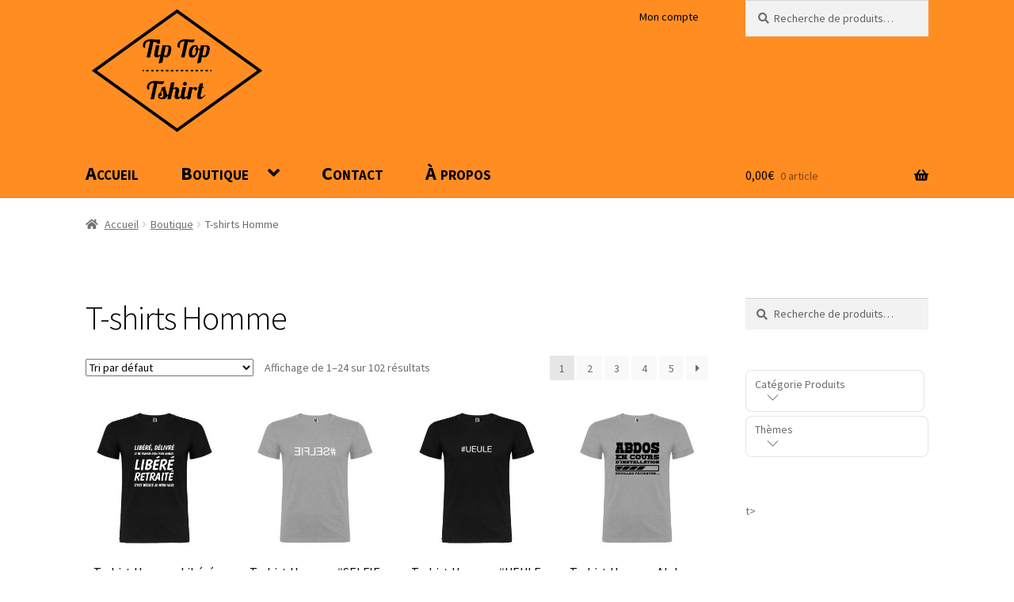

--- FILE ---
content_type: text/html; charset=UTF-8
request_url: https://tiptoptshirt.com/categorie-produit/tshirts-homme/
body_size: 20068
content:
<!doctype html>
<html lang="fr-FR">
<head>
<meta charset="UTF-8">
<meta name="viewport" content="width=device-width, initial-scale=1">
<link rel="profile" href="http://gmpg.org/xfn/11">
<link rel="pingback" href="https://tiptoptshirt.com/xmlrpc.php">

<meta name='robots' content='index, follow, max-image-preview:large, max-snippet:-1, max-video-preview:-1' />
<script>window._wca = window._wca || [];</script>

	<!-- This site is optimized with the Yoast SEO plugin v26.7 - https://yoast.com/wordpress/plugins/seo/ -->
	<title>T-shirts Homme - Tip Top Tshirt</title>
	<link rel="canonical" href="https://tiptoptshirt.com/categorie-produit/tshirts-homme/" />
	<link rel="next" href="https://tiptoptshirt.com/categorie-produit/tshirts-homme/page/2/" />
	<meta property="og:locale" content="fr_FR" />
	<meta property="og:type" content="article" />
	<meta property="og:title" content="T-shirts Homme - Tip Top Tshirt" />
	<meta property="og:url" content="https://tiptoptshirt.com/categorie-produit/tshirts-homme/" />
	<meta property="og:site_name" content="Tip Top Tshirt" />
	<meta name="twitter:card" content="summary_large_image" />
	<script type="application/ld+json" class="yoast-schema-graph">{"@context":"https://schema.org","@graph":[{"@type":"CollectionPage","@id":"https://tiptoptshirt.com/categorie-produit/tshirts-homme/","url":"https://tiptoptshirt.com/categorie-produit/tshirts-homme/","name":"T-shirts Homme - Tip Top Tshirt","isPartOf":{"@id":"https://tiptoptshirt.com/#website"},"primaryImageOfPage":{"@id":"https://tiptoptshirt.com/categorie-produit/tshirts-homme/#primaryimage"},"image":{"@id":"https://tiptoptshirt.com/categorie-produit/tshirts-homme/#primaryimage"},"thumbnailUrl":"https://tiptoptshirt.com/wp-content/uploads/2019/02/TSC-047HC-BKW-tshirt.jpg","breadcrumb":{"@id":"https://tiptoptshirt.com/categorie-produit/tshirts-homme/#breadcrumb"},"inLanguage":"fr-FR"},{"@type":"ImageObject","inLanguage":"fr-FR","@id":"https://tiptoptshirt.com/categorie-produit/tshirts-homme/#primaryimage","url":"https://tiptoptshirt.com/wp-content/uploads/2019/02/TSC-047HC-BKW-tshirt.jpg","contentUrl":"https://tiptoptshirt.com/wp-content/uploads/2019/02/TSC-047HC-BKW-tshirt.jpg","width":1000,"height":1000,"caption":"T-shirt Homme Libéré Retraité"},{"@type":"BreadcrumbList","@id":"https://tiptoptshirt.com/categorie-produit/tshirts-homme/#breadcrumb","itemListElement":[{"@type":"ListItem","position":1,"name":"Accueil","item":"https://tiptoptshirt.com/"},{"@type":"ListItem","position":2,"name":"T-shirts Homme"}]},{"@type":"WebSite","@id":"https://tiptoptshirt.com/#website","url":"https://tiptoptshirt.com/","name":"Tip Top Tshirt","description":"T-shirts et accessoires à messages","publisher":{"@id":"https://tiptoptshirt.com/#organization"},"potentialAction":[{"@type":"SearchAction","target":{"@type":"EntryPoint","urlTemplate":"https://tiptoptshirt.com/?s={search_term_string}"},"query-input":{"@type":"PropertyValueSpecification","valueRequired":true,"valueName":"search_term_string"}}],"inLanguage":"fr-FR"},{"@type":"Organization","@id":"https://tiptoptshirt.com/#organization","name":"Tip Top Tshirt","url":"https://tiptoptshirt.com/","logo":{"@type":"ImageObject","inLanguage":"fr-FR","@id":"https://tiptoptshirt.com/#/schema/logo/image/","url":"https://tiptoptshirt.com/wp-content/uploads/2019/01/Logo-tiptoptshirt.png","contentUrl":"https://tiptoptshirt.com/wp-content/uploads/2019/01/Logo-tiptoptshirt.png","width":402,"height":306,"caption":"Tip Top Tshirt"},"image":{"@id":"https://tiptoptshirt.com/#/schema/logo/image/"},"sameAs":["https://www.facebook.com/TipTopTshirt.fr/"]}]}</script>
	<!-- / Yoast SEO plugin. -->


<link rel='dns-prefetch' href='//stats.wp.com' />
<link rel='dns-prefetch' href='//fonts.googleapis.com' />
<link rel='preconnect' href='//c0.wp.com' />
<style id='wp-img-auto-sizes-contain-inline-css'>
img:is([sizes=auto i],[sizes^="auto," i]){contain-intrinsic-size:3000px 1500px}
/*# sourceURL=wp-img-auto-sizes-contain-inline-css */
</style>
<link rel='stylesheet' id='woosb-blocks-css' href='https://tiptoptshirt.com/wp-content/plugins/woo-product-bundle/assets/css/blocks.css?ver=8.4.3' media='all' />
<style id='wp-emoji-styles-inline-css'>

	img.wp-smiley, img.emoji {
		display: inline !important;
		border: none !important;
		box-shadow: none !important;
		height: 1em !important;
		width: 1em !important;
		margin: 0 0.07em !important;
		vertical-align: -0.1em !important;
		background: none !important;
		padding: 0 !important;
	}
/*# sourceURL=wp-emoji-styles-inline-css */
</style>
<link rel='stylesheet' id='wp-block-library-css' href='https://c0.wp.com/c/6.9/wp-includes/css/dist/block-library/style.min.css' media='all' />
<style id='global-styles-inline-css'>
:root{--wp--preset--aspect-ratio--square: 1;--wp--preset--aspect-ratio--4-3: 4/3;--wp--preset--aspect-ratio--3-4: 3/4;--wp--preset--aspect-ratio--3-2: 3/2;--wp--preset--aspect-ratio--2-3: 2/3;--wp--preset--aspect-ratio--16-9: 16/9;--wp--preset--aspect-ratio--9-16: 9/16;--wp--preset--color--black: #000000;--wp--preset--color--cyan-bluish-gray: #abb8c3;--wp--preset--color--white: #ffffff;--wp--preset--color--pale-pink: #f78da7;--wp--preset--color--vivid-red: #cf2e2e;--wp--preset--color--luminous-vivid-orange: #ff6900;--wp--preset--color--luminous-vivid-amber: #fcb900;--wp--preset--color--light-green-cyan: #7bdcb5;--wp--preset--color--vivid-green-cyan: #00d084;--wp--preset--color--pale-cyan-blue: #8ed1fc;--wp--preset--color--vivid-cyan-blue: #0693e3;--wp--preset--color--vivid-purple: #9b51e0;--wp--preset--gradient--vivid-cyan-blue-to-vivid-purple: linear-gradient(135deg,rgb(6,147,227) 0%,rgb(155,81,224) 100%);--wp--preset--gradient--light-green-cyan-to-vivid-green-cyan: linear-gradient(135deg,rgb(122,220,180) 0%,rgb(0,208,130) 100%);--wp--preset--gradient--luminous-vivid-amber-to-luminous-vivid-orange: linear-gradient(135deg,rgb(252,185,0) 0%,rgb(255,105,0) 100%);--wp--preset--gradient--luminous-vivid-orange-to-vivid-red: linear-gradient(135deg,rgb(255,105,0) 0%,rgb(207,46,46) 100%);--wp--preset--gradient--very-light-gray-to-cyan-bluish-gray: linear-gradient(135deg,rgb(238,238,238) 0%,rgb(169,184,195) 100%);--wp--preset--gradient--cool-to-warm-spectrum: linear-gradient(135deg,rgb(74,234,220) 0%,rgb(151,120,209) 20%,rgb(207,42,186) 40%,rgb(238,44,130) 60%,rgb(251,105,98) 80%,rgb(254,248,76) 100%);--wp--preset--gradient--blush-light-purple: linear-gradient(135deg,rgb(255,206,236) 0%,rgb(152,150,240) 100%);--wp--preset--gradient--blush-bordeaux: linear-gradient(135deg,rgb(254,205,165) 0%,rgb(254,45,45) 50%,rgb(107,0,62) 100%);--wp--preset--gradient--luminous-dusk: linear-gradient(135deg,rgb(255,203,112) 0%,rgb(199,81,192) 50%,rgb(65,88,208) 100%);--wp--preset--gradient--pale-ocean: linear-gradient(135deg,rgb(255,245,203) 0%,rgb(182,227,212) 50%,rgb(51,167,181) 100%);--wp--preset--gradient--electric-grass: linear-gradient(135deg,rgb(202,248,128) 0%,rgb(113,206,126) 100%);--wp--preset--gradient--midnight: linear-gradient(135deg,rgb(2,3,129) 0%,rgb(40,116,252) 100%);--wp--preset--font-size--small: 14px;--wp--preset--font-size--medium: 23px;--wp--preset--font-size--large: 26px;--wp--preset--font-size--x-large: 42px;--wp--preset--font-size--normal: 16px;--wp--preset--font-size--huge: 37px;--wp--preset--spacing--20: 0.44rem;--wp--preset--spacing--30: 0.67rem;--wp--preset--spacing--40: 1rem;--wp--preset--spacing--50: 1.5rem;--wp--preset--spacing--60: 2.25rem;--wp--preset--spacing--70: 3.38rem;--wp--preset--spacing--80: 5.06rem;--wp--preset--shadow--natural: 6px 6px 9px rgba(0, 0, 0, 0.2);--wp--preset--shadow--deep: 12px 12px 50px rgba(0, 0, 0, 0.4);--wp--preset--shadow--sharp: 6px 6px 0px rgba(0, 0, 0, 0.2);--wp--preset--shadow--outlined: 6px 6px 0px -3px rgb(255, 255, 255), 6px 6px rgb(0, 0, 0);--wp--preset--shadow--crisp: 6px 6px 0px rgb(0, 0, 0);}:root :where(.is-layout-flow) > :first-child{margin-block-start: 0;}:root :where(.is-layout-flow) > :last-child{margin-block-end: 0;}:root :where(.is-layout-flow) > *{margin-block-start: 24px;margin-block-end: 0;}:root :where(.is-layout-constrained) > :first-child{margin-block-start: 0;}:root :where(.is-layout-constrained) > :last-child{margin-block-end: 0;}:root :where(.is-layout-constrained) > *{margin-block-start: 24px;margin-block-end: 0;}:root :where(.is-layout-flex){gap: 24px;}:root :where(.is-layout-grid){gap: 24px;}body .is-layout-flex{display: flex;}.is-layout-flex{flex-wrap: wrap;align-items: center;}.is-layout-flex > :is(*, div){margin: 0;}body .is-layout-grid{display: grid;}.is-layout-grid > :is(*, div){margin: 0;}.has-black-color{color: var(--wp--preset--color--black) !important;}.has-cyan-bluish-gray-color{color: var(--wp--preset--color--cyan-bluish-gray) !important;}.has-white-color{color: var(--wp--preset--color--white) !important;}.has-pale-pink-color{color: var(--wp--preset--color--pale-pink) !important;}.has-vivid-red-color{color: var(--wp--preset--color--vivid-red) !important;}.has-luminous-vivid-orange-color{color: var(--wp--preset--color--luminous-vivid-orange) !important;}.has-luminous-vivid-amber-color{color: var(--wp--preset--color--luminous-vivid-amber) !important;}.has-light-green-cyan-color{color: var(--wp--preset--color--light-green-cyan) !important;}.has-vivid-green-cyan-color{color: var(--wp--preset--color--vivid-green-cyan) !important;}.has-pale-cyan-blue-color{color: var(--wp--preset--color--pale-cyan-blue) !important;}.has-vivid-cyan-blue-color{color: var(--wp--preset--color--vivid-cyan-blue) !important;}.has-vivid-purple-color{color: var(--wp--preset--color--vivid-purple) !important;}.has-black-background-color{background-color: var(--wp--preset--color--black) !important;}.has-cyan-bluish-gray-background-color{background-color: var(--wp--preset--color--cyan-bluish-gray) !important;}.has-white-background-color{background-color: var(--wp--preset--color--white) !important;}.has-pale-pink-background-color{background-color: var(--wp--preset--color--pale-pink) !important;}.has-vivid-red-background-color{background-color: var(--wp--preset--color--vivid-red) !important;}.has-luminous-vivid-orange-background-color{background-color: var(--wp--preset--color--luminous-vivid-orange) !important;}.has-luminous-vivid-amber-background-color{background-color: var(--wp--preset--color--luminous-vivid-amber) !important;}.has-light-green-cyan-background-color{background-color: var(--wp--preset--color--light-green-cyan) !important;}.has-vivid-green-cyan-background-color{background-color: var(--wp--preset--color--vivid-green-cyan) !important;}.has-pale-cyan-blue-background-color{background-color: var(--wp--preset--color--pale-cyan-blue) !important;}.has-vivid-cyan-blue-background-color{background-color: var(--wp--preset--color--vivid-cyan-blue) !important;}.has-vivid-purple-background-color{background-color: var(--wp--preset--color--vivid-purple) !important;}.has-black-border-color{border-color: var(--wp--preset--color--black) !important;}.has-cyan-bluish-gray-border-color{border-color: var(--wp--preset--color--cyan-bluish-gray) !important;}.has-white-border-color{border-color: var(--wp--preset--color--white) !important;}.has-pale-pink-border-color{border-color: var(--wp--preset--color--pale-pink) !important;}.has-vivid-red-border-color{border-color: var(--wp--preset--color--vivid-red) !important;}.has-luminous-vivid-orange-border-color{border-color: var(--wp--preset--color--luminous-vivid-orange) !important;}.has-luminous-vivid-amber-border-color{border-color: var(--wp--preset--color--luminous-vivid-amber) !important;}.has-light-green-cyan-border-color{border-color: var(--wp--preset--color--light-green-cyan) !important;}.has-vivid-green-cyan-border-color{border-color: var(--wp--preset--color--vivid-green-cyan) !important;}.has-pale-cyan-blue-border-color{border-color: var(--wp--preset--color--pale-cyan-blue) !important;}.has-vivid-cyan-blue-border-color{border-color: var(--wp--preset--color--vivid-cyan-blue) !important;}.has-vivid-purple-border-color{border-color: var(--wp--preset--color--vivid-purple) !important;}.has-vivid-cyan-blue-to-vivid-purple-gradient-background{background: var(--wp--preset--gradient--vivid-cyan-blue-to-vivid-purple) !important;}.has-light-green-cyan-to-vivid-green-cyan-gradient-background{background: var(--wp--preset--gradient--light-green-cyan-to-vivid-green-cyan) !important;}.has-luminous-vivid-amber-to-luminous-vivid-orange-gradient-background{background: var(--wp--preset--gradient--luminous-vivid-amber-to-luminous-vivid-orange) !important;}.has-luminous-vivid-orange-to-vivid-red-gradient-background{background: var(--wp--preset--gradient--luminous-vivid-orange-to-vivid-red) !important;}.has-very-light-gray-to-cyan-bluish-gray-gradient-background{background: var(--wp--preset--gradient--very-light-gray-to-cyan-bluish-gray) !important;}.has-cool-to-warm-spectrum-gradient-background{background: var(--wp--preset--gradient--cool-to-warm-spectrum) !important;}.has-blush-light-purple-gradient-background{background: var(--wp--preset--gradient--blush-light-purple) !important;}.has-blush-bordeaux-gradient-background{background: var(--wp--preset--gradient--blush-bordeaux) !important;}.has-luminous-dusk-gradient-background{background: var(--wp--preset--gradient--luminous-dusk) !important;}.has-pale-ocean-gradient-background{background: var(--wp--preset--gradient--pale-ocean) !important;}.has-electric-grass-gradient-background{background: var(--wp--preset--gradient--electric-grass) !important;}.has-midnight-gradient-background{background: var(--wp--preset--gradient--midnight) !important;}.has-small-font-size{font-size: var(--wp--preset--font-size--small) !important;}.has-medium-font-size{font-size: var(--wp--preset--font-size--medium) !important;}.has-large-font-size{font-size: var(--wp--preset--font-size--large) !important;}.has-x-large-font-size{font-size: var(--wp--preset--font-size--x-large) !important;}
/*# sourceURL=global-styles-inline-css */
</style>

<style id='classic-theme-styles-inline-css'>
/*! This file is auto-generated */
.wp-block-button__link{color:#fff;background-color:#32373c;border-radius:9999px;box-shadow:none;text-decoration:none;padding:calc(.667em + 2px) calc(1.333em + 2px);font-size:1.125em}.wp-block-file__button{background:#32373c;color:#fff;text-decoration:none}
/*# sourceURL=/wp-includes/css/classic-themes.min.css */
</style>
<link rel='stylesheet' id='storefront-gutenberg-blocks-css' href='https://tiptoptshirt.com/wp-content/themes/storefront/assets/css/base/gutenberg-blocks.css?ver=4.6.2' media='all' />
<style id='storefront-gutenberg-blocks-inline-css'>

				.wp-block-button__link:not(.has-text-color) {
					color: #000000;
				}

				.wp-block-button__link:not(.has-text-color):hover,
				.wp-block-button__link:not(.has-text-color):focus,
				.wp-block-button__link:not(.has-text-color):active {
					color: #000000;
				}

				.wp-block-button__link:not(.has-background) {
					background-color: #ff8d22;
				}

				.wp-block-button__link:not(.has-background):hover,
				.wp-block-button__link:not(.has-background):focus,
				.wp-block-button__link:not(.has-background):active {
					border-color: #e67409;
					background-color: #e67409;
				}

				.wc-block-grid__products .wc-block-grid__product .wp-block-button__link {
					background-color: #ff8d22;
					border-color: #ff8d22;
					color: #000000;
				}

				.wp-block-quote footer,
				.wp-block-quote cite,
				.wp-block-quote__citation {
					color: #6d6d6d;
				}

				.wp-block-pullquote cite,
				.wp-block-pullquote footer,
				.wp-block-pullquote__citation {
					color: #6d6d6d;
				}

				.wp-block-image figcaption {
					color: #6d6d6d;
				}

				.wp-block-separator.is-style-dots::before {
					color: #000000;
				}

				.wp-block-file a.wp-block-file__button {
					color: #000000;
					background-color: #ff8d22;
					border-color: #ff8d22;
				}

				.wp-block-file a.wp-block-file__button:hover,
				.wp-block-file a.wp-block-file__button:focus,
				.wp-block-file a.wp-block-file__button:active {
					color: #000000;
					background-color: #e67409;
				}

				.wp-block-code,
				.wp-block-preformatted pre {
					color: #6d6d6d;
				}

				.wp-block-table:not( .has-background ):not( .is-style-stripes ) tbody tr:nth-child(2n) td {
					background-color: #fdfdfd;
				}

				.wp-block-cover .wp-block-cover__inner-container h1:not(.has-text-color),
				.wp-block-cover .wp-block-cover__inner-container h2:not(.has-text-color),
				.wp-block-cover .wp-block-cover__inner-container h3:not(.has-text-color),
				.wp-block-cover .wp-block-cover__inner-container h4:not(.has-text-color),
				.wp-block-cover .wp-block-cover__inner-container h5:not(.has-text-color),
				.wp-block-cover .wp-block-cover__inner-container h6:not(.has-text-color) {
					color: #000000;
				}

				div.wc-block-components-price-slider__range-input-progress,
				.rtl .wc-block-components-price-slider__range-input-progress {
					--range-color: #ff8d22;
				}

				/* Target only IE11 */
				@media all and (-ms-high-contrast: none), (-ms-high-contrast: active) {
					.wc-block-components-price-slider__range-input-progress {
						background: #ff8d22;
					}
				}

				.wc-block-components-button:not(.is-link) {
					background-color: #333333;
					color: #ffffff;
				}

				.wc-block-components-button:not(.is-link):hover,
				.wc-block-components-button:not(.is-link):focus,
				.wc-block-components-button:not(.is-link):active {
					background-color: #1a1a1a;
					color: #ffffff;
				}

				.wc-block-components-button:not(.is-link):disabled {
					background-color: #333333;
					color: #ffffff;
				}

				.wc-block-cart__submit-container {
					background-color: #ffffff;
				}

				.wc-block-cart__submit-container::before {
					color: rgba(220,220,220,0.5);
				}

				.wc-block-components-order-summary-item__quantity {
					background-color: #ffffff;
					border-color: #6d6d6d;
					box-shadow: 0 0 0 2px #ffffff;
					color: #6d6d6d;
				}
			
/*# sourceURL=storefront-gutenberg-blocks-inline-css */
</style>
<link rel='stylesheet' id='chronopost-css' href='https://tiptoptshirt.com/wp-content/plugins/chronopost_2.0.0_for_woocommerce_3.x/public/css/chronopost-public.css?ver=1.2.15' media='all' />
<link rel='stylesheet' id='chronopost-leaflet-css' href='https://tiptoptshirt.com/wp-content/plugins/chronopost_2.0.0_for_woocommerce_3.x/public/css/leaflet/leaflet.css?ver=1.2.15' media='all' />
<link rel='stylesheet' id='chronopost-fancybox-css' href='https://tiptoptshirt.com/wp-content/plugins/chronopost_2.0.0_for_woocommerce_3.x/public/vendor/fancybox/jquery.fancybox.min.css?ver=6.9' media='all' />
<link rel='stylesheet' id='premmerce-attributes-front-style-css' href='https://tiptoptshirt.com/wp-content/plugins/premmerce-woocommerce-variation-swatches/assets/frontend/css/main.css?ver=6.9' media='all' />
<style id='woocommerce-inline-inline-css'>
.woocommerce form .form-row .required { visibility: visible; }
/*# sourceURL=woocommerce-inline-inline-css */
</style>
<link rel='stylesheet' id='woosb-frontend-css' href='https://tiptoptshirt.com/wp-content/plugins/woo-product-bundle/assets/css/frontend.css?ver=8.4.3' media='all' />
<link rel='stylesheet' id='parent-style-css' href='https://tiptoptshirt.com/wp-content/themes/storefront/style.css?ver=6.9' media='all' />
<link rel='stylesheet' id='child-style-css' href='https://tiptoptshirt.com/wp-content/themes/storefront-enfant/style.css?ver=1.0' media='all' />
<link rel='stylesheet' id='storefront-style-css' href='https://tiptoptshirt.com/wp-content/themes/storefront/style.css?ver=4.6.2' media='all' />
<style id='storefront-style-inline-css'>

			.main-navigation ul li a,
			.site-title a,
			ul.menu li a,
			.site-branding h1 a,
			button.menu-toggle,
			button.menu-toggle:hover,
			.handheld-navigation .dropdown-toggle {
				color: #000000;
			}

			button.menu-toggle,
			button.menu-toggle:hover {
				border-color: #000000;
			}

			.main-navigation ul li a:hover,
			.main-navigation ul li:hover > a,
			.site-title a:hover,
			.site-header ul.menu li.current-menu-item > a {
				color: #414141;
			}

			table:not( .has-background ) th {
				background-color: #f8f8f8;
			}

			table:not( .has-background ) tbody td {
				background-color: #fdfdfd;
			}

			table:not( .has-background ) tbody tr:nth-child(2n) td,
			fieldset,
			fieldset legend {
				background-color: #fbfbfb;
			}

			.site-header,
			.secondary-navigation ul ul,
			.main-navigation ul.menu > li.menu-item-has-children:after,
			.secondary-navigation ul.menu ul,
			.storefront-handheld-footer-bar,
			.storefront-handheld-footer-bar ul li > a,
			.storefront-handheld-footer-bar ul li.search .site-search,
			button.menu-toggle,
			button.menu-toggle:hover {
				background-color: #ff8d22;
			}

			p.site-description,
			.site-header,
			.storefront-handheld-footer-bar {
				color: #000000;
			}

			button.menu-toggle:after,
			button.menu-toggle:before,
			button.menu-toggle span:before {
				background-color: #000000;
			}

			h1, h2, h3, h4, h5, h6, .wc-block-grid__product-title {
				color: #000000;
			}

			.widget h1 {
				border-bottom-color: #000000;
			}

			body,
			.secondary-navigation a {
				color: #6d6d6d;
			}

			.widget-area .widget a,
			.hentry .entry-header .posted-on a,
			.hentry .entry-header .post-author a,
			.hentry .entry-header .post-comments a,
			.hentry .entry-header .byline a {
				color: #727272;
			}

			a {
				color: #ff8d22;
			}

			a:focus,
			button:focus,
			.button.alt:focus,
			input:focus,
			textarea:focus,
			input[type="button"]:focus,
			input[type="reset"]:focus,
			input[type="submit"]:focus,
			input[type="email"]:focus,
			input[type="tel"]:focus,
			input[type="url"]:focus,
			input[type="password"]:focus,
			input[type="search"]:focus {
				outline-color: #ff8d22;
			}

			button, input[type="button"], input[type="reset"], input[type="submit"], .button, .widget a.button {
				background-color: #ff8d22;
				border-color: #ff8d22;
				color: #000000;
			}

			button:hover, input[type="button"]:hover, input[type="reset"]:hover, input[type="submit"]:hover, .button:hover, .widget a.button:hover {
				background-color: #e67409;
				border-color: #e67409;
				color: #000000;
			}

			button.alt, input[type="button"].alt, input[type="reset"].alt, input[type="submit"].alt, .button.alt, .widget-area .widget a.button.alt {
				background-color: #333333;
				border-color: #333333;
				color: #ffffff;
			}

			button.alt:hover, input[type="button"].alt:hover, input[type="reset"].alt:hover, input[type="submit"].alt:hover, .button.alt:hover, .widget-area .widget a.button.alt:hover {
				background-color: #1a1a1a;
				border-color: #1a1a1a;
				color: #ffffff;
			}

			.pagination .page-numbers li .page-numbers.current {
				background-color: #e6e6e6;
				color: #636363;
			}

			#comments .comment-list .comment-content .comment-text {
				background-color: #f8f8f8;
			}

			.site-footer {
				background-color: #ff8d22;
				color: #000000;
			}

			.site-footer a:not(.button):not(.components-button) {
				color: #ff8d22;
			}

			.site-footer .storefront-handheld-footer-bar a:not(.button):not(.components-button) {
				color: #000000;
			}

			.site-footer h1, .site-footer h2, .site-footer h3, .site-footer h4, .site-footer h5, .site-footer h6, .site-footer .widget .widget-title, .site-footer .widget .widgettitle {
				color: #000000;
			}

			.page-template-template-homepage.has-post-thumbnail .type-page.has-post-thumbnail .entry-title {
				color: #000000;
			}

			.page-template-template-homepage.has-post-thumbnail .type-page.has-post-thumbnail .entry-content {
				color: #000000;
			}

			@media screen and ( min-width: 768px ) {
				.secondary-navigation ul.menu a:hover {
					color: #191919;
				}

				.secondary-navigation ul.menu a {
					color: #000000;
				}

				.main-navigation ul.menu ul.sub-menu,
				.main-navigation ul.nav-menu ul.children {
					background-color: #f07e13;
				}

				.site-header {
					border-bottom-color: #f07e13;
				}
			}
/*# sourceURL=storefront-style-inline-css */
</style>
<link rel='stylesheet' id='storefront-icons-css' href='https://tiptoptshirt.com/wp-content/themes/storefront/assets/css/base/icons.css?ver=4.6.2' media='all' />
<link rel='stylesheet' id='storefront-fonts-css' href='https://fonts.googleapis.com/css?family=Source+Sans+Pro%3A400%2C300%2C300italic%2C400italic%2C600%2C700%2C900&#038;subset=latin%2Clatin-ext&#038;ver=4.6.2' media='all' />
<link rel='stylesheet' id='storefront-jetpack-widgets-css' href='https://tiptoptshirt.com/wp-content/themes/storefront/assets/css/jetpack/widgets.css?ver=4.6.2' media='all' />
<link rel='stylesheet' id='mollie-applepaydirect-css' href='https://tiptoptshirt.com/wp-content/plugins/mollie-payments-for-woocommerce/public/css/mollie-applepaydirect.min.css?ver=1765802916' media='screen' />
<link rel='stylesheet' id='storefront-woocommerce-style-css' href='https://tiptoptshirt.com/wp-content/themes/storefront/assets/css/woocommerce/woocommerce.css?ver=4.6.2' media='all' />
<style id='storefront-woocommerce-style-inline-css'>
@font-face {
				font-family: star;
				src: url(https://tiptoptshirt.com/wp-content/plugins/woocommerce/assets/fonts/star.eot);
				src:
					url(https://tiptoptshirt.com/wp-content/plugins/woocommerce/assets/fonts/star.eot?#iefix) format("embedded-opentype"),
					url(https://tiptoptshirt.com/wp-content/plugins/woocommerce/assets/fonts/star.woff) format("woff"),
					url(https://tiptoptshirt.com/wp-content/plugins/woocommerce/assets/fonts/star.ttf) format("truetype"),
					url(https://tiptoptshirt.com/wp-content/plugins/woocommerce/assets/fonts/star.svg#star) format("svg");
				font-weight: 400;
				font-style: normal;
			}
			@font-face {
				font-family: WooCommerce;
				src: url(https://tiptoptshirt.com/wp-content/plugins/woocommerce/assets/fonts/WooCommerce.eot);
				src:
					url(https://tiptoptshirt.com/wp-content/plugins/woocommerce/assets/fonts/WooCommerce.eot?#iefix) format("embedded-opentype"),
					url(https://tiptoptshirt.com/wp-content/plugins/woocommerce/assets/fonts/WooCommerce.woff) format("woff"),
					url(https://tiptoptshirt.com/wp-content/plugins/woocommerce/assets/fonts/WooCommerce.ttf) format("truetype"),
					url(https://tiptoptshirt.com/wp-content/plugins/woocommerce/assets/fonts/WooCommerce.svg#WooCommerce) format("svg");
				font-weight: 400;
				font-style: normal;
			}

			a.cart-contents,
			.site-header-cart .widget_shopping_cart a {
				color: #000000;
			}

			a.cart-contents:hover,
			.site-header-cart .widget_shopping_cart a:hover,
			.site-header-cart:hover > li > a {
				color: #414141;
			}

			table.cart td.product-remove,
			table.cart td.actions {
				border-top-color: #ffffff;
			}

			.storefront-handheld-footer-bar ul li.cart .count {
				background-color: #000000;
				color: #ff8d22;
				border-color: #ff8d22;
			}

			.woocommerce-tabs ul.tabs li.active a,
			ul.products li.product .price,
			.onsale,
			.wc-block-grid__product-onsale,
			.widget_search form:before,
			.widget_product_search form:before {
				color: #6d6d6d;
			}

			.woocommerce-breadcrumb a,
			a.woocommerce-review-link,
			.product_meta a {
				color: #727272;
			}

			.wc-block-grid__product-onsale,
			.onsale {
				border-color: #6d6d6d;
			}

			.star-rating span:before,
			.quantity .plus, .quantity .minus,
			p.stars a:hover:after,
			p.stars a:after,
			.star-rating span:before,
			#payment .payment_methods li input[type=radio]:first-child:checked+label:before {
				color: #ff8d22;
			}

			.widget_price_filter .ui-slider .ui-slider-range,
			.widget_price_filter .ui-slider .ui-slider-handle {
				background-color: #ff8d22;
			}

			.order_details {
				background-color: #f8f8f8;
			}

			.order_details > li {
				border-bottom: 1px dotted #e3e3e3;
			}

			.order_details:before,
			.order_details:after {
				background: -webkit-linear-gradient(transparent 0,transparent 0),-webkit-linear-gradient(135deg,#f8f8f8 33.33%,transparent 33.33%),-webkit-linear-gradient(45deg,#f8f8f8 33.33%,transparent 33.33%)
			}

			#order_review {
				background-color: #ffffff;
			}

			#payment .payment_methods > li .payment_box,
			#payment .place-order {
				background-color: #fafafa;
			}

			#payment .payment_methods > li:not(.woocommerce-notice) {
				background-color: #f5f5f5;
			}

			#payment .payment_methods > li:not(.woocommerce-notice):hover {
				background-color: #f0f0f0;
			}

			.woocommerce-pagination .page-numbers li .page-numbers.current {
				background-color: #e6e6e6;
				color: #636363;
			}

			.wc-block-grid__product-onsale,
			.onsale,
			.woocommerce-pagination .page-numbers li .page-numbers:not(.current) {
				color: #6d6d6d;
			}

			p.stars a:before,
			p.stars a:hover~a:before,
			p.stars.selected a.active~a:before {
				color: #6d6d6d;
			}

			p.stars.selected a.active:before,
			p.stars:hover a:before,
			p.stars.selected a:not(.active):before,
			p.stars.selected a.active:before {
				color: #ff8d22;
			}

			.single-product div.product .woocommerce-product-gallery .woocommerce-product-gallery__trigger {
				background-color: #ff8d22;
				color: #000000;
			}

			.single-product div.product .woocommerce-product-gallery .woocommerce-product-gallery__trigger:hover {
				background-color: #e67409;
				border-color: #e67409;
				color: #000000;
			}

			.button.added_to_cart:focus,
			.button.wc-forward:focus {
				outline-color: #ff8d22;
			}

			.added_to_cart,
			.site-header-cart .widget_shopping_cart a.button,
			.wc-block-grid__products .wc-block-grid__product .wp-block-button__link {
				background-color: #ff8d22;
				border-color: #ff8d22;
				color: #000000;
			}

			.added_to_cart:hover,
			.site-header-cart .widget_shopping_cart a.button:hover,
			.wc-block-grid__products .wc-block-grid__product .wp-block-button__link:hover {
				background-color: #e67409;
				border-color: #e67409;
				color: #000000;
			}

			.added_to_cart.alt, .added_to_cart, .widget a.button.checkout {
				background-color: #333333;
				border-color: #333333;
				color: #ffffff;
			}

			.added_to_cart.alt:hover, .added_to_cart:hover, .widget a.button.checkout:hover {
				background-color: #1a1a1a;
				border-color: #1a1a1a;
				color: #ffffff;
			}

			.button.loading {
				color: #ff8d22;
			}

			.button.loading:hover {
				background-color: #ff8d22;
			}

			.button.loading:after {
				color: #000000;
			}

			@media screen and ( min-width: 768px ) {
				.site-header-cart .widget_shopping_cart,
				.site-header .product_list_widget li .quantity {
					color: #000000;
				}

				.site-header-cart .widget_shopping_cart .buttons,
				.site-header-cart .widget_shopping_cart .total {
					background-color: #f58318;
				}

				.site-header-cart .widget_shopping_cart {
					background-color: #f07e13;
				}
			}
				.storefront-product-pagination a {
					color: #6d6d6d;
					background-color: #ffffff;
				}
				.storefront-sticky-add-to-cart {
					color: #6d6d6d;
					background-color: #ffffff;
				}

				.storefront-sticky-add-to-cart a:not(.button) {
					color: #000000;
				}
/*# sourceURL=storefront-woocommerce-style-inline-css */
</style>
<link rel='stylesheet' id='storefront-child-style-css' href='https://tiptoptshirt.com/wp-content/themes/storefront-enfant/style.css?ver=1.0' media='all' />
<link rel='stylesheet' id='select2-css' href='https://c0.wp.com/p/woocommerce/10.4.3/assets/css/select2.css' media='all' />
<link rel='stylesheet' id='woovr-frontend-css' href='https://tiptoptshirt.com/wp-content/plugins/wpc-variations-radio-buttons/assets/css/frontend.css?ver=3.7.3' media='all' />
<link rel='stylesheet' id='storefront-woocommerce-brands-style-css' href='https://tiptoptshirt.com/wp-content/themes/storefront/assets/css/woocommerce/extensions/brands.css?ver=4.6.2' media='all' />
<script src="https://c0.wp.com/c/6.9/wp-includes/js/jquery/jquery.min.js" id="jquery-core-js"></script>
<script src="https://c0.wp.com/c/6.9/wp-includes/js/jquery/jquery-migrate.min.js" id="jquery-migrate-js"></script>
<script id="jquery-js-after">
if (typeof (window.wpfReadyList) == "undefined") {
			var v = jQuery.fn.jquery;
			if (v && parseInt(v) >= 3 && window.self === window.top) {
				var readyList=[];
				window.originalReadyMethod = jQuery.fn.ready;
				jQuery.fn.ready = function(){
					if(arguments.length && arguments.length > 0 && typeof arguments[0] === "function") {
						readyList.push({"c": this, "a": arguments});
					}
					return window.originalReadyMethod.apply( this, arguments );
				};
				window.wpfReadyList = readyList;
			}}
//# sourceURL=jquery-js-after
</script>
<script src="https://tiptoptshirt.com/wp-content/plugins/chronopost_2.0.0_for_woocommerce_3.x/public/js/leaflet.js?ver=2.0" id="chronopost-leaflet-js"></script>
<script id="wc-jquery-blockui-js-extra">
var wc_jquery_blockui_params = {"i18n_make_a_selection_text":"La variation s\u00e9lectionn\u00e9e n'est pas disponible"};
//# sourceURL=wc-jquery-blockui-js-extra
</script>
<script src="https://c0.wp.com/p/woocommerce/10.4.3/assets/js/jquery-blockui/jquery.blockUI.min.js" id="wc-jquery-blockui-js" data-wp-strategy="defer"></script>
<script id="wc-js-cookie-js-extra">
var wc_js_cookie_params = {"i18n_make_a_selection_text":"La variation s\u00e9lectionn\u00e9e n'est pas disponible"};
//# sourceURL=wc-js-cookie-js-extra
</script>
<script src="https://c0.wp.com/p/woocommerce/10.4.3/assets/js/js-cookie/js.cookie.min.js" id="wc-js-cookie-js" data-wp-strategy="defer"></script>
<script id="woocommerce-js-extra">
var woocommerce_params = {"ajax_url":"/wp-admin/admin-ajax.php","wc_ajax_url":"/?wc-ajax=%%endpoint%%","i18n_password_show":"Afficher le mot de passe","i18n_password_hide":"Masquer le mot de passe","i18n_make_a_selection_text":"La variation s\u00e9lectionn\u00e9e n'est pas disponible"};
//# sourceURL=woocommerce-js-extra
</script>
<script src="https://c0.wp.com/p/woocommerce/10.4.3/assets/js/frontend/woocommerce.min.js" id="woocommerce-js" data-wp-strategy="defer"></script>
<script src="https://tiptoptshirt.com/wp-content/plugins/chronopost_2.0.0_for_woocommerce_3.x/public/vendor/fancybox/jquery.fancybox.min.js?ver=3.1.20" id="chronopost-fancybox-js"></script>
<script id="chronomap-js-extra">
var Chronomap = {"ajaxurl":"https://tiptoptshirt.com/wp-admin/admin-ajax.php","chrono_nonce":"8c56b21021","no_pickup_relay":"S\u00e9lectionner un point relais","pickup_relay_edit_text":"Modifier","loading_txt":"Veuillez patienter\u2026","day_mon":"Lun","day_tue":"Mar","day_wed":"Mer","day_thu":"Jeu","day_fri":"Ven","day_sat":"Sam","day_sun":"Dim","infos":"Infos","opening_hours":"Horaires","closed":"Ferm\u00e9"};
//# sourceURL=chronomap-js-extra
</script>
<script src="https://tiptoptshirt.com/wp-content/plugins/chronopost_2.0.0_for_woocommerce_3.x/public/js/chronomap.plugin.js?ver=1.2.15" id="chronomap-js"></script>
<script id="chronoprecise-js-extra">
var Chronoprecise = {"ajaxurl":"https://tiptoptshirt.com/wp-admin/admin-ajax.php","chrono_nonce":"8c56b21021","prev_week_txt":"Semaine pr\u00e9c\u00e9dente","next_week_txt":"Semaine suivante","error_cant_reach_server":"Une erreur s'est produite au moment de r\u00e9cup\u00e9rer les horaires. Veuillez r\u00e9essayer plus tard et nous contacter si le probl\u00e8me persiste."};
//# sourceURL=chronoprecise-js-extra
</script>
<script src="https://tiptoptshirt.com/wp-content/plugins/chronopost_2.0.0_for_woocommerce_3.x/public/js/chronoprecise.plugin.js?ver=1.2.15" id="chronoprecise-js"></script>
<script src="https://tiptoptshirt.com/wp-content/plugins/chronopost_2.0.0_for_woocommerce_3.x/public/js/chronopost-public.js?ver=1.2.15" id="chronopost-js"></script>
<script src="https://tiptoptshirt.com/wp-content/plugins/premmerce-woocommerce-variation-swatches/assets/frontend/js/main.js?ver=6.9" id="premmerce-attributes-front-script-js"></script>
<script id="wc-add-to-cart-js-extra">
var wc_add_to_cart_params = {"ajax_url":"/wp-admin/admin-ajax.php","wc_ajax_url":"/?wc-ajax=%%endpoint%%","i18n_view_cart":"Voir le panier","cart_url":"https://tiptoptshirt.com/panier/","is_cart":"","cart_redirect_after_add":"no","i18n_make_a_selection_text":"La variation s\u00e9lectionn\u00e9e n'est pas disponible"};
//# sourceURL=wc-add-to-cart-js-extra
</script>
<script src="https://c0.wp.com/p/woocommerce/10.4.3/assets/js/frontend/add-to-cart.min.js" id="wc-add-to-cart-js" defer data-wp-strategy="defer"></script>
<script id="wc-cart-fragments-js-extra">
var wc_cart_fragments_params = {"ajax_url":"/wp-admin/admin-ajax.php","wc_ajax_url":"/?wc-ajax=%%endpoint%%","cart_hash_key":"wc_cart_hash_ad43e35cb9e367f379cfcd50984280d9","fragment_name":"wc_fragments_ad43e35cb9e367f379cfcd50984280d9","request_timeout":"5000","i18n_make_a_selection_text":"La variation s\u00e9lectionn\u00e9e n'est pas disponible"};
//# sourceURL=wc-cart-fragments-js-extra
</script>
<script src="https://c0.wp.com/p/woocommerce/10.4.3/assets/js/frontend/cart-fragments.min.js" id="wc-cart-fragments-js" defer data-wp-strategy="defer"></script>
<script src="https://stats.wp.com/s-202603.js" id="woocommerce-analytics-js" defer data-wp-strategy="defer"></script>
<script id="wc-select2-js-extra">
var wc_select2_params = {"i18n_make_a_selection_text":"La variation s\u00e9lectionn\u00e9e n'est pas disponible"};
//# sourceURL=wc-select2-js-extra
</script>
<script src="https://c0.wp.com/p/woocommerce/10.4.3/assets/js/select2/select2.full.min.js" id="wc-select2-js" defer data-wp-strategy="defer"></script>
<link rel="https://api.w.org/" href="https://tiptoptshirt.com/wp-json/" /><link rel="alternate" title="JSON" type="application/json" href="https://tiptoptshirt.com/wp-json/wp/v2/product_cat/44" /><link rel="EditURI" type="application/rsd+xml" title="RSD" href="https://tiptoptshirt.com/xmlrpc.php?rsd" />
<meta name="generator" content="WordPress 6.9" />
<meta name="generator" content="WooCommerce 10.4.3" />
	<style>img#wpstats{display:none}</style>
			<noscript><style>.woocommerce-product-gallery{ opacity: 1 !important; }</style></noscript>
	<link rel="icon" href="https://tiptoptshirt.com/wp-content/uploads/2019/03/Logo-tiptoptshirt-100x100.png" sizes="32x32" />
<link rel="icon" href="https://tiptoptshirt.com/wp-content/uploads/2019/03/Logo-tiptoptshirt.png" sizes="192x192" />
<link rel="apple-touch-icon" href="https://tiptoptshirt.com/wp-content/uploads/2019/03/Logo-tiptoptshirt.png" />
<meta name="msapplication-TileImage" content="https://tiptoptshirt.com/wp-content/uploads/2019/03/Logo-tiptoptshirt.png" />
		<style id="wp-custom-css">
			.custom-logo-link{
 	margin:auto;
	max-width:540px;
	align-content:center;
	}

.site-header .site-branding img{
	max-width:280px;
}

.primary-navigation {
	display: block;
  font-weight: bold;
  font-variant: small-caps;
	font-size: x-large;
}

.woosb-title-inner{
	display:none;
	margin:0;
	padding:0;
}

dt.variation-Prixdupack{
	display:none;
}

.main-navigation ul li a:hover, .main-navigation ul li:hover > a, .site-title a:hover, .site-header ul.menu li.current-menu-item > a , a.cart-contents:hover, .site-header-cart .widget_shopping_cart a:hover, .site-header-cart:hover > li > a{
  color: #fff;
}

.site-header .custom-logo-link img, .site-header .site-logo-anchor img, .site-header .site-logo-link img {
	padding-bottom:0;
	padding-top:0;
}

.site-header .custom-logo-link img, .site-header .site-logo-anchor img, .site-header .site-logo-link img {
	padding: 0;
}

ul#site-header-cart{
	height: 50px;
	margin:-1em 0 1em 0;
}

.main-navigation ul.menu>li>a, .main-navigation ul.nav-menu>li>a {
 padding: 0em 1em;
}

header#masthead{
	padding-top:0;
}

.site-header-cart .widget_shopping_cart {
  background-color: #fff;
	border:2px solid #fcd7b5;
}

.site-header-cart .widget_shopping_cart .buttons, .site-header-cart .widget_shopping_cart .total {
    background-color: #fff;
}

.pc-variation-image__drop-photo, .pc-variation-image__drop-photo-title, .pc-variation-image__drop-image{
  display:none;
}

.pc-variation-image__drop-photo{
	transform:none;
	width:0;
	padding:0;
	background:none;
	border-radius:none;
	opacity:none;
	transition:none;
}

.pc-variations-table--loop-product .pc-variations-table__column--label{
  display:none;
	margin:0;
	padding:0;
}

.wc-item-meta-label {	
	display:none;
}

.pc-variation-image__variable-photo{
	width:20px;
	height:20px;
	border: none;
}

.pc-variation-image__list-item{
	margin: 0 3px 6px 3px;
}

mark.count{
	display:none;
}

ul.products li.product.product-category h2 {
	font-weight:bold;
  text-transform:uppercase;
}

#preview_div1, #preview_div2, #preview_div3, #preview_div4 {
	width:190px;
	padding:0;
	color:#fff;
	text-align: center;
	margin: 0 auto;
	overflow: hidden;
	white-space: nowrap;
	font-family: "Amatic SC";
	font-weight: bold;
	line-height: 1;
	margin-top: -15px;
	}

.TextFitted{
	font-size: 68px;
}

#preview_div1 {
	padding-top: 100px;
	}

#preview-shirt {
	font-size: 60px;
	line-height: 1;
	margin-top:20px;
	margin-left: auto;
	margin-right: auto;
	Width:460px;
	Height: 460px;
	background-image:url("https://tiptoptshirt.com/wp-content/uploads/2019/02/CA6554_02_2_1_1.jpg");
	}		</style>
		<link rel='stylesheet' id='wc-blocks-style-css' href='https://c0.wp.com/p/woocommerce/10.4.3/assets/client/blocks/wc-blocks.css' media='all' />
<link rel='stylesheet' id='wpf-css' href='https://tiptoptshirt.com/wp-content/plugins/themify-wc-product-filter/public/css/wpf-public.css?ver=1.5.4' media='all' />
</head>

<body class="archive tax-product_cat term-tshirts-homme term-44 wp-custom-logo wp-embed-responsive wp-theme-storefront wp-child-theme-storefront-enfant theme-storefront woocommerce woocommerce-page woocommerce-no-js storefront-secondary-navigation storefront-align-wide right-sidebar woocommerce-active">



<div id="page" class="hfeed site">
	
	<header id="masthead" class="site-header" role="banner" style="">

		<div class="col-full">		<a class="skip-link screen-reader-text" href="#site-navigation">Aller à la navigation</a>
		<a class="skip-link screen-reader-text" href="#content">Aller au contenu</a>
				<div class="site-branding">
			<a href="https://tiptoptshirt.com/" class="custom-logo-link" rel="home"><img width="402" height="306" src="https://tiptoptshirt.com/wp-content/uploads/2019/01/Logo-tiptoptshirt.png" class="custom-logo" alt="Logo Tip Top Tshirt" decoding="async" fetchpriority="high" srcset="https://tiptoptshirt.com/wp-content/uploads/2019/01/Logo-tiptoptshirt.png 402w, https://tiptoptshirt.com/wp-content/uploads/2019/01/Logo-tiptoptshirt-350x266.png 350w, https://tiptoptshirt.com/wp-content/uploads/2019/01/Logo-tiptoptshirt-300x228.png 300w" sizes="(max-width: 402px) 100vw, 402px" /></a>		</div>
					<nav class="secondary-navigation" role="navigation" aria-label="Navigation secondaire">
				<div class="menu-menu-connexion-container"><ul id="menu-menu-connexion" class="menu"><li id="menu-item-1800" class="menu-item menu-item-type-post_type menu-item-object-page menu-item-has-children menu-item-1800"><a href="https://tiptoptshirt.com/mon-compte/">Mon compte</a>
<ul class="sub-menu">
	<li id="menu-item-1802" class="menu-item menu-item-type-custom menu-item-object-custom menu-item-1802"><a href="https://tiptoptshirt.com/mon-compte/edit-account/">Détails du compte</a></li>
	<li id="menu-item-1801" class="menu-item menu-item-type-custom menu-item-object-custom menu-item-1801"><a href="https://tiptoptshirt.com/mon-compte/orders/">Commandes</a></li>
	<li id="menu-item-1804" class="menu-item menu-item-type-custom menu-item-object-custom menu-item-1804"><a href="https://tiptoptshirt.com/mon-compte/lost-password/">Mot de passe perdu</a></li>
</ul>
</li>
</ul></div>			</nav><!-- #site-navigation -->
						<div class="site-search">
				<div class="widget woocommerce widget_product_search"><form role="search" method="get" class="woocommerce-product-search" action="https://tiptoptshirt.com/">
	<label class="screen-reader-text" for="woocommerce-product-search-field-0">Recherche pour :</label>
	<input type="search" id="woocommerce-product-search-field-0" class="search-field" placeholder="Recherche de produits…" value="" name="s" />
	<button type="submit" value="Recherche" class="">Recherche</button>
	<input type="hidden" name="post_type" value="product" />
</form>
</div>			</div>
			</div><div class="storefront-primary-navigation"><div class="col-full">		<nav id="site-navigation" class="main-navigation" role="navigation" aria-label="Navigation principale">
		<button id="site-navigation-menu-toggle" class="menu-toggle" aria-controls="site-navigation" aria-expanded="false"><span>Menu</span></button>
			<div class="primary-navigation"><ul id="menu-menu-superieur" class="menu"><li id="menu-item-26" class="menu-item menu-item-type-custom menu-item-object-custom menu-item-home menu-item-26"><a href="https://tiptoptshirt.com/">Accueil</a></li>
<li id="menu-item-1253" class="menu-item menu-item-type-post_type menu-item-object-page current-menu-ancestor current-menu-parent current_page_parent current_page_ancestor menu-item-has-children menu-item-1253"><a href="https://tiptoptshirt.com/boutique/">Boutique</a>
<ul class="sub-menu">
	<li id="menu-item-1771" class="menu-item menu-item-type-taxonomy menu-item-object-product_cat menu-item-1771"><a href="https://tiptoptshirt.com/categorie-produit/tshirts-femme/">T-shirts Femme</a></li>
	<li id="menu-item-1770" class="menu-item menu-item-type-taxonomy menu-item-object-product_cat current-menu-item menu-item-1770"><a href="https://tiptoptshirt.com/categorie-produit/tshirts-homme/" aria-current="page">T-shirts Homme</a></li>
	<li id="menu-item-1772" class="menu-item menu-item-type-taxonomy menu-item-object-product_cat menu-item-1772"><a href="https://tiptoptshirt.com/categorie-produit/mugs/">Mugs</a></li>
</ul>
</li>
<li id="menu-item-29" class="menu-item menu-item-type-post_type menu-item-object-page menu-item-29"><a href="https://tiptoptshirt.com/contact/">Contact</a></li>
<li id="menu-item-27" class="menu-item menu-item-type-post_type menu-item-object-page menu-item-27"><a href="https://tiptoptshirt.com/a-propos-de/">À propos</a></li>
</ul></div><div class="handheld-navigation"><ul id="menu-menu-superieur-1" class="menu"><li class="menu-item menu-item-type-custom menu-item-object-custom menu-item-home menu-item-26"><a href="https://tiptoptshirt.com/">Accueil</a></li>
<li class="menu-item menu-item-type-post_type menu-item-object-page current-menu-ancestor current-menu-parent current_page_parent current_page_ancestor menu-item-has-children menu-item-1253"><a href="https://tiptoptshirt.com/boutique/">Boutique</a>
<ul class="sub-menu">
	<li class="menu-item menu-item-type-taxonomy menu-item-object-product_cat menu-item-1771"><a href="https://tiptoptshirt.com/categorie-produit/tshirts-femme/">T-shirts Femme</a></li>
	<li class="menu-item menu-item-type-taxonomy menu-item-object-product_cat current-menu-item menu-item-1770"><a href="https://tiptoptshirt.com/categorie-produit/tshirts-homme/" aria-current="page">T-shirts Homme</a></li>
	<li class="menu-item menu-item-type-taxonomy menu-item-object-product_cat menu-item-1772"><a href="https://tiptoptshirt.com/categorie-produit/mugs/">Mugs</a></li>
</ul>
</li>
<li class="menu-item menu-item-type-post_type menu-item-object-page menu-item-29"><a href="https://tiptoptshirt.com/contact/">Contact</a></li>
<li class="menu-item menu-item-type-post_type menu-item-object-page menu-item-27"><a href="https://tiptoptshirt.com/a-propos-de/">À propos</a></li>
</ul></div>		</nav><!-- #site-navigation -->
				<ul id="site-header-cart" class="site-header-cart menu">
			<li class="">
							<a class="cart-contents" href="https://tiptoptshirt.com/panier/" title="Afficher votre panier">
								<span class="woocommerce-Price-amount amount">0,00<span class="woocommerce-Price-currencySymbol">&euro;</span></span> <span class="count">0 article</span>
			</a>
					</li>
			<li>
				<div class="widget woocommerce widget_shopping_cart"><div class="widget_shopping_cart_content"></div></div>			</li>
		</ul>
			</div></div>
	</header><!-- #masthead -->

	<div class="storefront-breadcrumb"><div class="col-full"><nav class="woocommerce-breadcrumb" aria-label="breadcrumbs"><a href="https://tiptoptshirt.com">Accueil</a><span class="breadcrumb-separator"> / </span><a href="https://tiptoptshirt.com/boutique/">Boutique</a><span class="breadcrumb-separator"> / </span>T-shirts Homme</nav></div></div>
	<div id="content" class="site-content" tabindex="-1">
		<div class="col-full">

		<div class="woocommerce"></div>		<div id="primary" class="content-area">
			<main id="main" class="site-main" role="main">
		<div data-slug="" class="wpf-search-container"><header class="woocommerce-products-header">
			<h1 class="woocommerce-products-header__title page-title">T-shirts Homme</h1>
	
	</header>
<div class="storefront-sorting"><div class="woocommerce-notices-wrapper"></div><form class="woocommerce-ordering" method="get">
		<select
		name="orderby"
		class="orderby"
					aria-label="Commande"
			>
					<option value="menu_order"  selected='selected'>Tri par défaut</option>
					<option value="popularity" >Tri par popularité</option>
					<option value="rating" >Tri par notes moyennes</option>
					<option value="date" >Tri du plus récent au plus ancien</option>
					<option value="price" >Tri par tarif croissant</option>
					<option value="price-desc" >Tri par tarif décroissant</option>
			</select>
	<input type="hidden" name="paged" value="1" />
	</form>
<p class="woocommerce-result-count" role="alert" aria-relevant="all" >
	Affichage de 1&ndash;24 sur 102 résultats</p>
<nav class="woocommerce-pagination" aria-label="Pagination des produits">
	<ul class='page-numbers'>
	<li><span aria-label="Page 1" aria-current="page" class="page-numbers current">1</span></li>
	<li><a aria-label="Page 2" class="page-numbers" href="https://tiptoptshirt.com/categorie-produit/tshirts-homme/page/2/">2</a></li>
	<li><a aria-label="Page 3" class="page-numbers" href="https://tiptoptshirt.com/categorie-produit/tshirts-homme/page/3/">3</a></li>
	<li><a aria-label="Page 4" class="page-numbers" href="https://tiptoptshirt.com/categorie-produit/tshirts-homme/page/4/">4</a></li>
	<li><a aria-label="Page 5" class="page-numbers" href="https://tiptoptshirt.com/categorie-produit/tshirts-homme/page/5/">5</a></li>
	<li><a class="next page-numbers" href="https://tiptoptshirt.com/categorie-produit/tshirts-homme/page/2/">&rarr;</a></li>
</ul>
</nav>
</div><ul class="products columns-4">
<li class="product type-product post-188 status-publish first instock product_cat-tshirts-homme product_tag-retraite has-post-thumbnail taxable shipping-taxable purchasable product-type-woosb">
	<a href="https://tiptoptshirt.com/boutique/tshirts-homme/t-shirt-homme-libere-retraite/" class="woocommerce-LoopProduct-link woocommerce-loop-product__link"><img width="324" height="324" src="https://tiptoptshirt.com/wp-content/uploads/2019/02/TSC-047HC-BKW-tshirt-324x324.jpg" class="attachment-woocommerce_thumbnail size-woocommerce_thumbnail" alt="T-shirt Homme Libéré Retraité" decoding="async" srcset="https://tiptoptshirt.com/wp-content/uploads/2019/02/TSC-047HC-BKW-tshirt-324x324.jpg 324w, https://tiptoptshirt.com/wp-content/uploads/2019/02/TSC-047HC-BKW-tshirt-416x416.jpg 416w, https://tiptoptshirt.com/wp-content/uploads/2019/02/TSC-047HC-BKW-tshirt-150x150.jpg 150w, https://tiptoptshirt.com/wp-content/uploads/2019/02/TSC-047HC-BKW-tshirt-300x300.jpg 300w, https://tiptoptshirt.com/wp-content/uploads/2019/02/TSC-047HC-BKW-tshirt-768x768.jpg 768w, https://tiptoptshirt.com/wp-content/uploads/2019/02/TSC-047HC-BKW-tshirt-100x100.jpg 100w, https://tiptoptshirt.com/wp-content/uploads/2019/02/TSC-047HC-BKW-tshirt.jpg 1000w" sizes="(max-width: 324px) 100vw, 324px" /><h2 class="woocommerce-loop-product__title">T-shirt Homme Libéré Retraité</h2>
	<span class="price"><span class="woocommerce-Price-amount amount"><bdi>19,00<span class="woocommerce-Price-currencySymbol">&euro;</span></bdi></span></span>
</a><a href="https://tiptoptshirt.com/boutique/tshirts-homme/t-shirt-homme-libere-retraite/" data-quantity="1" class="button product_type_woosb add_to_cart_button " data-product_id="188" data-product_sku="TSC-047HC" aria-label="En savoir plus sur &ldquo;T-shirt Homme Libéré Retraité&rdquo;" rel="nofollow" role="button">Sélectionner des options</a></li>
<li class="product type-product post-2504 status-publish instock product_cat-tshirts-homme has-post-thumbnail taxable shipping-taxable purchasable product-type-woosb">
	<a href="https://tiptoptshirt.com/boutique/tshirts-homme/t-shirt-homme-selfie/" class="woocommerce-LoopProduct-link woocommerce-loop-product__link"><img width="324" height="324" src="https://tiptoptshirt.com/wp-content/uploads/2019/03/TSC-050HC-GSW-tshirt-324x324.jpg" class="attachment-woocommerce_thumbnail size-woocommerce_thumbnail" alt="T-shirt Homme #SELFIE" decoding="async" srcset="https://tiptoptshirt.com/wp-content/uploads/2019/03/TSC-050HC-GSW-tshirt-324x324.jpg 324w, https://tiptoptshirt.com/wp-content/uploads/2019/03/TSC-050HC-GSW-tshirt-150x150.jpg 150w, https://tiptoptshirt.com/wp-content/uploads/2019/03/TSC-050HC-GSW-tshirt-300x300.jpg 300w, https://tiptoptshirt.com/wp-content/uploads/2019/03/TSC-050HC-GSW-tshirt-768x768.jpg 768w, https://tiptoptshirt.com/wp-content/uploads/2019/03/TSC-050HC-GSW-tshirt-416x416.jpg 416w, https://tiptoptshirt.com/wp-content/uploads/2019/03/TSC-050HC-GSW-tshirt-100x100.jpg 100w, https://tiptoptshirt.com/wp-content/uploads/2019/03/TSC-050HC-GSW-tshirt.jpg 1000w" sizes="(max-width: 324px) 100vw, 324px" /><h2 class="woocommerce-loop-product__title">T-shirt Homme #SELFIE</h2>
	<span class="price"><span class="woocommerce-Price-amount amount"><bdi>19,00<span class="woocommerce-Price-currencySymbol">&euro;</span></bdi></span></span>
</a><a href="https://tiptoptshirt.com/boutique/tshirts-homme/t-shirt-homme-selfie/" data-quantity="1" class="button product_type_woosb add_to_cart_button " data-product_id="2504" data-product_sku="TSC-050HC" aria-label="En savoir plus sur &ldquo;T-shirt Homme #SELFIE&rdquo;" rel="nofollow" role="button">Sélectionner des options</a></li>
<li class="product type-product post-2853 status-publish instock product_cat-tshirts-homme product_tag-humour has-post-thumbnail taxable shipping-taxable purchasable product-type-woosb">
	<a href="https://tiptoptshirt.com/boutique/tshirts-homme/t-shirt-homme-ueule/" class="woocommerce-LoopProduct-link woocommerce-loop-product__link"><img width="324" height="324" src="https://tiptoptshirt.com/wp-content/uploads/2019/03/TSC-066HC-BKW-tshirt-324x324.jpg" class="attachment-woocommerce_thumbnail size-woocommerce_thumbnail" alt="T-shirt Homme #UEULE" decoding="async" srcset="https://tiptoptshirt.com/wp-content/uploads/2019/03/TSC-066HC-BKW-tshirt-324x324.jpg 324w, https://tiptoptshirt.com/wp-content/uploads/2019/03/TSC-066HC-BKW-tshirt-150x150.jpg 150w, https://tiptoptshirt.com/wp-content/uploads/2019/03/TSC-066HC-BKW-tshirt-300x300.jpg 300w, https://tiptoptshirt.com/wp-content/uploads/2019/03/TSC-066HC-BKW-tshirt-768x768.jpg 768w, https://tiptoptshirt.com/wp-content/uploads/2019/03/TSC-066HC-BKW-tshirt-416x416.jpg 416w, https://tiptoptshirt.com/wp-content/uploads/2019/03/TSC-066HC-BKW-tshirt-100x100.jpg 100w, https://tiptoptshirt.com/wp-content/uploads/2019/03/TSC-066HC-BKW-tshirt.jpg 1000w" sizes="(max-width: 324px) 100vw, 324px" /><h2 class="woocommerce-loop-product__title">T-shirt Homme #UEULE</h2>
	<span class="price"><span class="woocommerce-Price-amount amount"><bdi>19,00<span class="woocommerce-Price-currencySymbol">&euro;</span></bdi></span></span>
</a><a href="https://tiptoptshirt.com/boutique/tshirts-homme/t-shirt-homme-ueule/" data-quantity="1" class="button product_type_woosb add_to_cart_button " data-product_id="2853" data-product_sku="TSC-066HC" aria-label="En savoir plus sur &ldquo;T-shirt Homme #UEULE&rdquo;" rel="nofollow" role="button">Sélectionner des options</a></li>
<li class="product type-product post-4741 status-publish last instock product_cat-tshirts-homme product_tag-humour has-post-thumbnail taxable shipping-taxable purchasable product-type-woosb">
	<a href="https://tiptoptshirt.com/boutique/tshirts-homme/t-shirt-homme-abdos-en-cours-dinstallation/" class="woocommerce-LoopProduct-link woocommerce-loop-product__link"><img width="324" height="324" src="https://tiptoptshirt.com/wp-content/uploads/2019/03/TSC-102HC-GSB-tshirt-324x324.jpg" class="attachment-woocommerce_thumbnail size-woocommerce_thumbnail" alt="T-shirt Homme Abdos en cours d&rsquo;installation" decoding="async" loading="lazy" srcset="https://tiptoptshirt.com/wp-content/uploads/2019/03/TSC-102HC-GSB-tshirt-324x324.jpg 324w, https://tiptoptshirt.com/wp-content/uploads/2019/03/TSC-102HC-GSB-tshirt-150x150.jpg 150w, https://tiptoptshirt.com/wp-content/uploads/2019/03/TSC-102HC-GSB-tshirt-300x300.jpg 300w, https://tiptoptshirt.com/wp-content/uploads/2019/03/TSC-102HC-GSB-tshirt-768x768.jpg 768w, https://tiptoptshirt.com/wp-content/uploads/2019/03/TSC-102HC-GSB-tshirt-416x416.jpg 416w, https://tiptoptshirt.com/wp-content/uploads/2019/03/TSC-102HC-GSB-tshirt-100x100.jpg 100w, https://tiptoptshirt.com/wp-content/uploads/2019/03/TSC-102HC-GSB-tshirt.jpg 1000w" sizes="auto, (max-width: 324px) 100vw, 324px" /><h2 class="woocommerce-loop-product__title">T-shirt Homme Abdos en cours d&rsquo;installation</h2>
	<span class="price"><span class="woocommerce-Price-amount amount"><bdi>19,00<span class="woocommerce-Price-currencySymbol">&euro;</span></bdi></span></span>
</a><a href="https://tiptoptshirt.com/boutique/tshirts-homme/t-shirt-homme-abdos-en-cours-dinstallation/" data-quantity="1" class="button product_type_woosb add_to_cart_button " data-product_id="4741" data-product_sku="TSC-102HC" aria-label="En savoir plus sur &ldquo;T-shirt Homme Abdos en cours d&#039;installation&rdquo;" rel="nofollow" role="button">Sélectionner des options</a></li>
<li class="product type-product post-4606 status-publish first instock product_cat-tshirts-homme product_tag-amour product_tag-humour product_tag-saint-valentin has-post-thumbnail taxable shipping-taxable purchasable product-type-woosb">
	<a href="https://tiptoptshirt.com/boutique/tshirts-homme/t-shirt-homme-amour-gloire-fessee/" class="woocommerce-LoopProduct-link woocommerce-loop-product__link"><img width="324" height="324" src="https://tiptoptshirt.com/wp-content/uploads/2019/03/TSC-095HC-BKW-tshirt-324x324.jpg" class="attachment-woocommerce_thumbnail size-woocommerce_thumbnail" alt="T-shirt Homme Amour Gloire &#038; Fessée" decoding="async" loading="lazy" srcset="https://tiptoptshirt.com/wp-content/uploads/2019/03/TSC-095HC-BKW-tshirt-324x324.jpg 324w, https://tiptoptshirt.com/wp-content/uploads/2019/03/TSC-095HC-BKW-tshirt-150x150.jpg 150w, https://tiptoptshirt.com/wp-content/uploads/2019/03/TSC-095HC-BKW-tshirt-300x300.jpg 300w, https://tiptoptshirt.com/wp-content/uploads/2019/03/TSC-095HC-BKW-tshirt-768x768.jpg 768w, https://tiptoptshirt.com/wp-content/uploads/2019/03/TSC-095HC-BKW-tshirt-416x416.jpg 416w, https://tiptoptshirt.com/wp-content/uploads/2019/03/TSC-095HC-BKW-tshirt-100x100.jpg 100w, https://tiptoptshirt.com/wp-content/uploads/2019/03/TSC-095HC-BKW-tshirt.jpg 1000w" sizes="auto, (max-width: 324px) 100vw, 324px" /><h2 class="woocommerce-loop-product__title">T-shirt Homme Amour Gloire &#038; Fessée</h2>
	<span class="price"><span class="woocommerce-Price-amount amount"><bdi>19,00<span class="woocommerce-Price-currencySymbol">&euro;</span></bdi></span></span>
</a><a href="https://tiptoptshirt.com/boutique/tshirts-homme/t-shirt-homme-amour-gloire-fessee/" data-quantity="1" class="button product_type_woosb add_to_cart_button " data-product_id="4606" data-product_sku="TSC-095HC" aria-label="En savoir plus sur &ldquo;T-shirt Homme Amour Gloire &amp; Fessée&rdquo;" rel="nofollow" role="button">Sélectionner des options</a></li>
<li class="product type-product post-2834 status-publish instock product_cat-tshirts-homme product_tag-barbu has-post-thumbnail taxable shipping-taxable purchasable product-type-woosb">
	<a href="https://tiptoptshirt.com/boutique/tshirts-homme/t-shirt-homme-avec-une-grande-barbe-viennent-les-grandes-responsabilites/" class="woocommerce-LoopProduct-link woocommerce-loop-product__link"><img width="324" height="324" src="https://tiptoptshirt.com/wp-content/uploads/2019/03/TSC-065HC-BLB-tshirt-324x324.jpg" class="attachment-woocommerce_thumbnail size-woocommerce_thumbnail" alt="T-shirt Homme Avec une Grande Barbe viennent les Grandes Responsabilités" decoding="async" loading="lazy" srcset="https://tiptoptshirt.com/wp-content/uploads/2019/03/TSC-065HC-BLB-tshirt-324x324.jpg 324w, https://tiptoptshirt.com/wp-content/uploads/2019/03/TSC-065HC-BLB-tshirt-150x150.jpg 150w, https://tiptoptshirt.com/wp-content/uploads/2019/03/TSC-065HC-BLB-tshirt-300x300.jpg 300w, https://tiptoptshirt.com/wp-content/uploads/2019/03/TSC-065HC-BLB-tshirt-768x768.jpg 768w, https://tiptoptshirt.com/wp-content/uploads/2019/03/TSC-065HC-BLB-tshirt-416x416.jpg 416w, https://tiptoptshirt.com/wp-content/uploads/2019/03/TSC-065HC-BLB-tshirt-100x100.jpg 100w, https://tiptoptshirt.com/wp-content/uploads/2019/03/TSC-065HC-BLB-tshirt.jpg 1000w" sizes="auto, (max-width: 324px) 100vw, 324px" /><h2 class="woocommerce-loop-product__title">T-shirt Homme Avec une Grande Barbe viennent les Grandes Responsabilités</h2>
	<span class="price"><span class="woocommerce-Price-amount amount"><bdi>19,00<span class="woocommerce-Price-currencySymbol">&euro;</span></bdi></span></span>
</a><a href="https://tiptoptshirt.com/boutique/tshirts-homme/t-shirt-homme-avec-une-grande-barbe-viennent-les-grandes-responsabilites/" data-quantity="1" class="button product_type_woosb add_to_cart_button " data-product_id="2834" data-product_sku="TSC-065HC" aria-label="En savoir plus sur &ldquo;T-shirt Homme Avec une Grande Barbe viennent les Grandes Responsabilités&rdquo;" rel="nofollow" role="button">Sélectionner des options</a></li>
<li class="product type-product post-4780 status-publish instock product_cat-tshirts-homme product_tag-humour has-post-thumbnail taxable shipping-taxable purchasable product-type-woosb">
	<a href="https://tiptoptshirt.com/boutique/tshirts-homme/t-shirt-homme-bientot-bourre-veuillez-patienter/" class="woocommerce-LoopProduct-link woocommerce-loop-product__link"><img width="324" height="324" src="https://tiptoptshirt.com/wp-content/uploads/2019/03/TSC-104HC-BKW-tshirt-324x324.jpg" class="attachment-woocommerce_thumbnail size-woocommerce_thumbnail" alt="T-shirt Homme Bientôt bourré, veuillez patienter" decoding="async" loading="lazy" srcset="https://tiptoptshirt.com/wp-content/uploads/2019/03/TSC-104HC-BKW-tshirt-324x324.jpg 324w, https://tiptoptshirt.com/wp-content/uploads/2019/03/TSC-104HC-BKW-tshirt-150x150.jpg 150w, https://tiptoptshirt.com/wp-content/uploads/2019/03/TSC-104HC-BKW-tshirt-300x300.jpg 300w, https://tiptoptshirt.com/wp-content/uploads/2019/03/TSC-104HC-BKW-tshirt-768x768.jpg 768w, https://tiptoptshirt.com/wp-content/uploads/2019/03/TSC-104HC-BKW-tshirt-416x416.jpg 416w, https://tiptoptshirt.com/wp-content/uploads/2019/03/TSC-104HC-BKW-tshirt-100x100.jpg 100w, https://tiptoptshirt.com/wp-content/uploads/2019/03/TSC-104HC-BKW-tshirt.jpg 1000w" sizes="auto, (max-width: 324px) 100vw, 324px" /><h2 class="woocommerce-loop-product__title">T-shirt Homme Bientôt bourré, veuillez patienter</h2>
	<span class="price"><span class="woocommerce-Price-amount amount"><bdi>19,00<span class="woocommerce-Price-currencySymbol">&euro;</span></bdi></span></span>
</a><a href="https://tiptoptshirt.com/boutique/tshirts-homme/t-shirt-homme-bientot-bourre-veuillez-patienter/" data-quantity="1" class="button product_type_woosb add_to_cart_button " data-product_id="4780" data-product_sku="TSC-104HC" aria-label="En savoir plus sur &ldquo;T-shirt Homme Bientôt bourré, veuillez patienter&rdquo;" rel="nofollow" role="button">Sélectionner des options</a></li>
<li class="product type-product post-4818 status-publish last instock product_cat-tshirts-homme product_tag-amour has-post-thumbnail taxable shipping-taxable purchasable product-type-woosb">
	<a href="https://tiptoptshirt.com/boutique/tshirts-homme/t-shirt-homme-celibataire/" class="woocommerce-LoopProduct-link woocommerce-loop-product__link"><img width="324" height="324" src="https://tiptoptshirt.com/wp-content/uploads/2019/03/TSC-106HC-GRW-tshirt-324x324.jpg" class="attachment-woocommerce_thumbnail size-woocommerce_thumbnail" alt="T-shirt Homme Célibataire" decoding="async" loading="lazy" srcset="https://tiptoptshirt.com/wp-content/uploads/2019/03/TSC-106HC-GRW-tshirt-324x324.jpg 324w, https://tiptoptshirt.com/wp-content/uploads/2019/03/TSC-106HC-GRW-tshirt-150x150.jpg 150w, https://tiptoptshirt.com/wp-content/uploads/2019/03/TSC-106HC-GRW-tshirt-300x300.jpg 300w, https://tiptoptshirt.com/wp-content/uploads/2019/03/TSC-106HC-GRW-tshirt-768x768.jpg 768w, https://tiptoptshirt.com/wp-content/uploads/2019/03/TSC-106HC-GRW-tshirt-416x416.jpg 416w, https://tiptoptshirt.com/wp-content/uploads/2019/03/TSC-106HC-GRW-tshirt-100x100.jpg 100w, https://tiptoptshirt.com/wp-content/uploads/2019/03/TSC-106HC-GRW-tshirt.jpg 1000w" sizes="auto, (max-width: 324px) 100vw, 324px" /><h2 class="woocommerce-loop-product__title">T-shirt Homme Célibataire</h2>
	<span class="price"><span class="woocommerce-Price-amount amount"><bdi>19,00<span class="woocommerce-Price-currencySymbol">&euro;</span></bdi></span></span>
</a><a href="https://tiptoptshirt.com/boutique/tshirts-homme/t-shirt-homme-celibataire/" data-quantity="1" class="button product_type_woosb add_to_cart_button " data-product_id="4818" data-product_sku="TSC-106HC" aria-label="En savoir plus sur &ldquo;T-shirt Homme Célibataire&rdquo;" rel="nofollow" role="button">Sélectionner des options</a></li>
<li class="product type-product post-4799 status-publish first instock product_cat-tshirts-homme product_tag-amour product_tag-humour has-post-thumbnail taxable shipping-taxable purchasable product-type-woosb">
	<a href="https://tiptoptshirt.com/boutique/tshirts-homme/t-shirt-homme-cette-annee-jarrete-detre-celib/" class="woocommerce-LoopProduct-link woocommerce-loop-product__link"><img width="324" height="324" src="https://tiptoptshirt.com/wp-content/uploads/2019/03/TSC-105HC-CMB-tshirt-324x324.jpg" class="attachment-woocommerce_thumbnail size-woocommerce_thumbnail" alt="T-shirt Homme Cette année j&rsquo;arrête d&rsquo;être célib" decoding="async" loading="lazy" srcset="https://tiptoptshirt.com/wp-content/uploads/2019/03/TSC-105HC-CMB-tshirt-324x324.jpg 324w, https://tiptoptshirt.com/wp-content/uploads/2019/03/TSC-105HC-CMB-tshirt-150x150.jpg 150w, https://tiptoptshirt.com/wp-content/uploads/2019/03/TSC-105HC-CMB-tshirt-300x300.jpg 300w, https://tiptoptshirt.com/wp-content/uploads/2019/03/TSC-105HC-CMB-tshirt-768x768.jpg 768w, https://tiptoptshirt.com/wp-content/uploads/2019/03/TSC-105HC-CMB-tshirt-416x416.jpg 416w, https://tiptoptshirt.com/wp-content/uploads/2019/03/TSC-105HC-CMB-tshirt-100x100.jpg 100w, https://tiptoptshirt.com/wp-content/uploads/2019/03/TSC-105HC-CMB-tshirt.jpg 1000w" sizes="auto, (max-width: 324px) 100vw, 324px" /><h2 class="woocommerce-loop-product__title">T-shirt Homme Cette année j&rsquo;arrête d&rsquo;être célib</h2>
	<span class="price"><span class="woocommerce-Price-amount amount"><bdi>19,00<span class="woocommerce-Price-currencySymbol">&euro;</span></bdi></span></span>
</a><a href="https://tiptoptshirt.com/boutique/tshirts-homme/t-shirt-homme-cette-annee-jarrete-detre-celib/" data-quantity="1" class="button product_type_woosb add_to_cart_button " data-product_id="4799" data-product_sku="TSC-105HC" aria-label="En savoir plus sur &ldquo;T-shirt Homme Cette année j&#039;arrête d&#039;être célib&rdquo;" rel="nofollow" role="button">Sélectionner des options</a></li>
<li class="product type-product post-4474 status-publish instock product_cat-tshirts-homme product_tag-humour product_tag-noel has-post-thumbnail taxable shipping-taxable purchasable product-type-woosb">
	<a href="https://tiptoptshirt.com/boutique/tshirts-homme/t-shirt-homme-en-ce-moment-jai-les-boules/" class="woocommerce-LoopProduct-link woocommerce-loop-product__link"><img width="324" height="324" src="https://tiptoptshirt.com/wp-content/uploads/2019/03/TSC-087HC-BLB-tshirt-324x324.jpg" class="attachment-woocommerce_thumbnail size-woocommerce_thumbnail" alt="T-shirt Homme En ce moment j&rsquo;ai les boules" decoding="async" loading="lazy" srcset="https://tiptoptshirt.com/wp-content/uploads/2019/03/TSC-087HC-BLB-tshirt-324x324.jpg 324w, https://tiptoptshirt.com/wp-content/uploads/2019/03/TSC-087HC-BLB-tshirt-150x150.jpg 150w, https://tiptoptshirt.com/wp-content/uploads/2019/03/TSC-087HC-BLB-tshirt-300x300.jpg 300w, https://tiptoptshirt.com/wp-content/uploads/2019/03/TSC-087HC-BLB-tshirt-768x768.jpg 768w, https://tiptoptshirt.com/wp-content/uploads/2019/03/TSC-087HC-BLB-tshirt-416x416.jpg 416w, https://tiptoptshirt.com/wp-content/uploads/2019/03/TSC-087HC-BLB-tshirt-100x100.jpg 100w, https://tiptoptshirt.com/wp-content/uploads/2019/03/TSC-087HC-BLB-tshirt.jpg 1000w" sizes="auto, (max-width: 324px) 100vw, 324px" /><h2 class="woocommerce-loop-product__title">T-shirt Homme En ce moment j&rsquo;ai les boules</h2>
	<span class="price"><span class="woocommerce-Price-amount amount"><bdi>19,00<span class="woocommerce-Price-currencySymbol">&euro;</span></bdi></span></span>
</a><a href="https://tiptoptshirt.com/boutique/tshirts-homme/t-shirt-homme-en-ce-moment-jai-les-boules/" data-quantity="1" class="button product_type_woosb add_to_cart_button " data-product_id="4474" data-product_sku="TSC-087HC" aria-label="En savoir plus sur &ldquo;T-shirt Homme En ce moment j&#039;ai les boules&rdquo;" rel="nofollow" role="button">Sélectionner des options</a></li>
<li class="product type-product post-3065 status-publish instock product_cat-tshirts-homme product_tag-mariage has-post-thumbnail taxable shipping-taxable purchasable product-type-woosb">
	<a href="https://tiptoptshirt.com/boutique/tshirts-homme/t-shirt-homme-equipe-du-marie/" class="woocommerce-LoopProduct-link woocommerce-loop-product__link"><img width="324" height="324" src="https://tiptoptshirt.com/wp-content/uploads/2019/03/TSC-078HC-GRB-tshirt-324x324.jpg" class="attachment-woocommerce_thumbnail size-woocommerce_thumbnail" alt="T-shirt Homme Equipe du Marié" decoding="async" loading="lazy" srcset="https://tiptoptshirt.com/wp-content/uploads/2019/03/TSC-078HC-GRB-tshirt-324x324.jpg 324w, https://tiptoptshirt.com/wp-content/uploads/2019/03/TSC-078HC-GRB-tshirt-150x150.jpg 150w, https://tiptoptshirt.com/wp-content/uploads/2019/03/TSC-078HC-GRB-tshirt-300x300.jpg 300w, https://tiptoptshirt.com/wp-content/uploads/2019/03/TSC-078HC-GRB-tshirt-768x768.jpg 768w, https://tiptoptshirt.com/wp-content/uploads/2019/03/TSC-078HC-GRB-tshirt-416x416.jpg 416w, https://tiptoptshirt.com/wp-content/uploads/2019/03/TSC-078HC-GRB-tshirt-100x100.jpg 100w, https://tiptoptshirt.com/wp-content/uploads/2019/03/TSC-078HC-GRB-tshirt.jpg 1000w" sizes="auto, (max-width: 324px) 100vw, 324px" /><h2 class="woocommerce-loop-product__title">T-shirt Homme Equipe du Marié</h2>
	<span class="price"><span class="woocommerce-Price-amount amount"><bdi>19,00<span class="woocommerce-Price-currencySymbol">&euro;</span></bdi></span></span>
</a><a href="https://tiptoptshirt.com/boutique/tshirts-homme/t-shirt-homme-equipe-du-marie/" data-quantity="1" class="button product_type_woosb add_to_cart_button " data-product_id="3065" data-product_sku="TSC-078HC" aria-label="En savoir plus sur &ldquo;T-shirt Homme Equipe du Marié&rdquo;" rel="nofollow" role="button">Sélectionner des options</a></li>
<li class="product type-product post-3084 status-publish last instock product_cat-tshirts-homme product_tag-mariage has-post-thumbnail taxable shipping-taxable purchasable product-type-woosb">
	<a href="https://tiptoptshirt.com/boutique/tshirts-homme/t-shirt-homme-equipe-du-marie-2/" class="woocommerce-LoopProduct-link woocommerce-loop-product__link"><img width="324" height="324" src="https://tiptoptshirt.com/wp-content/uploads/2019/03/TSC-079HC-BLW-tshirt-324x324.jpg" class="attachment-woocommerce_thumbnail size-woocommerce_thumbnail" alt="T-shirt Homme Equipe du Marié" decoding="async" loading="lazy" srcset="https://tiptoptshirt.com/wp-content/uploads/2019/03/TSC-079HC-BLW-tshirt-324x324.jpg 324w, https://tiptoptshirt.com/wp-content/uploads/2019/03/TSC-079HC-BLW-tshirt-150x150.jpg 150w, https://tiptoptshirt.com/wp-content/uploads/2019/03/TSC-079HC-BLW-tshirt-300x300.jpg 300w, https://tiptoptshirt.com/wp-content/uploads/2019/03/TSC-079HC-BLW-tshirt-768x768.jpg 768w, https://tiptoptshirt.com/wp-content/uploads/2019/03/TSC-079HC-BLW-tshirt-416x416.jpg 416w, https://tiptoptshirt.com/wp-content/uploads/2019/03/TSC-079HC-BLW-tshirt-100x100.jpg 100w, https://tiptoptshirt.com/wp-content/uploads/2019/03/TSC-079HC-BLW-tshirt.jpg 1000w" sizes="auto, (max-width: 324px) 100vw, 324px" /><h2 class="woocommerce-loop-product__title">T-shirt Homme Equipe du Marié</h2>
	<span class="price"><span class="woocommerce-Price-amount amount"><bdi>19,00<span class="woocommerce-Price-currencySymbol">&euro;</span></bdi></span></span>
</a><a href="https://tiptoptshirt.com/boutique/tshirts-homme/t-shirt-homme-equipe-du-marie-2/" data-quantity="1" class="button product_type_woosb add_to_cart_button " data-product_id="3084" data-product_sku="TSC-079HC" aria-label="En savoir plus sur &ldquo;T-shirt Homme Equipe du Marié&rdquo;" rel="nofollow" role="button">Sélectionner des options</a></li>
<li class="product type-product post-5086 status-publish first instock product_cat-tshirts-homme product_tag-humour has-post-thumbnail taxable shipping-taxable purchasable product-type-woosb">
	<a href="https://tiptoptshirt.com/boutique/tshirts-homme/t-shirt-homme-faute-damour-et-deau-fraiche-je-vis-damis-dalcool/" class="woocommerce-LoopProduct-link woocommerce-loop-product__link"><img width="324" height="324" src="https://tiptoptshirt.com/wp-content/uploads/2019/03/TSC-120HC-GSB-tshirt-324x324.jpg" class="attachment-woocommerce_thumbnail size-woocommerce_thumbnail" alt="T-shirt Homme Faute d&rsquo;Amour et d&rsquo;eau fraîche, je vis d&rsquo;amis d&rsquo;Alcool" decoding="async" loading="lazy" srcset="https://tiptoptshirt.com/wp-content/uploads/2019/03/TSC-120HC-GSB-tshirt-324x324.jpg 324w, https://tiptoptshirt.com/wp-content/uploads/2019/03/TSC-120HC-GSB-tshirt-150x150.jpg 150w, https://tiptoptshirt.com/wp-content/uploads/2019/03/TSC-120HC-GSB-tshirt-300x300.jpg 300w, https://tiptoptshirt.com/wp-content/uploads/2019/03/TSC-120HC-GSB-tshirt-768x768.jpg 768w, https://tiptoptshirt.com/wp-content/uploads/2019/03/TSC-120HC-GSB-tshirt-416x416.jpg 416w, https://tiptoptshirt.com/wp-content/uploads/2019/03/TSC-120HC-GSB-tshirt-100x100.jpg 100w, https://tiptoptshirt.com/wp-content/uploads/2019/03/TSC-120HC-GSB-tshirt.jpg 1000w" sizes="auto, (max-width: 324px) 100vw, 324px" /><h2 class="woocommerce-loop-product__title">T-shirt Homme Faute d&rsquo;Amour et d&rsquo;eau fraîche, je vis d&rsquo;amis d&rsquo;Alcool</h2>
	<span class="price"><span class="woocommerce-Price-amount amount"><bdi>19,00<span class="woocommerce-Price-currencySymbol">&euro;</span></bdi></span></span>
</a><a href="https://tiptoptshirt.com/boutique/tshirts-homme/t-shirt-homme-faute-damour-et-deau-fraiche-je-vis-damis-dalcool/" data-quantity="1" class="button product_type_woosb add_to_cart_button " data-product_id="5086" data-product_sku="TSC-120HC" aria-label="En savoir plus sur &ldquo;T-shirt Homme Faute d&#039;Amour et d&#039;eau fraîche, je vis d&#039;amis d&#039;Alcool&rdquo;" rel="nofollow" role="button">Sélectionner des options</a></li>
<li class="product type-product post-5111 status-publish instock product_cat-tshirts-homme has-post-thumbnail taxable shipping-taxable purchasable product-type-woosb">
	<a href="https://tiptoptshirt.com/boutique/tshirts-homme/t-shirt-homme-funtastic/" class="woocommerce-LoopProduct-link woocommerce-loop-product__link"><img width="324" height="324" src="https://tiptoptshirt.com/wp-content/uploads/2019/03/TSC-121HC-CMBW-tshirt-324x324.jpg" class="attachment-woocommerce_thumbnail size-woocommerce_thumbnail" alt="T-shirt Homme FunTasTic" decoding="async" loading="lazy" srcset="https://tiptoptshirt.com/wp-content/uploads/2019/03/TSC-121HC-CMBW-tshirt-324x324.jpg 324w, https://tiptoptshirt.com/wp-content/uploads/2019/03/TSC-121HC-CMBW-tshirt-150x150.jpg 150w, https://tiptoptshirt.com/wp-content/uploads/2019/03/TSC-121HC-CMBW-tshirt-300x300.jpg 300w, https://tiptoptshirt.com/wp-content/uploads/2019/03/TSC-121HC-CMBW-tshirt-768x768.jpg 768w, https://tiptoptshirt.com/wp-content/uploads/2019/03/TSC-121HC-CMBW-tshirt-416x416.jpg 416w, https://tiptoptshirt.com/wp-content/uploads/2019/03/TSC-121HC-CMBW-tshirt-100x100.jpg 100w, https://tiptoptshirt.com/wp-content/uploads/2019/03/TSC-121HC-CMBW-tshirt.jpg 1000w" sizes="auto, (max-width: 324px) 100vw, 324px" /><h2 class="woocommerce-loop-product__title">T-shirt Homme FunTasTic</h2>
	<span class="price"><span class="woocommerce-Price-amount amount"><bdi>19,00<span class="woocommerce-Price-currencySymbol">&euro;</span></bdi></span></span>
</a><a href="https://tiptoptshirt.com/boutique/tshirts-homme/t-shirt-homme-funtastic/" data-quantity="1" class="button product_type_woosb add_to_cart_button " data-product_id="5111" data-product_sku="TSC-121HC" aria-label="En savoir plus sur &ldquo;T-shirt Homme FunTasTic&rdquo;" rel="nofollow" role="button">Sélectionner des options</a></li>
<li class="product type-product post-2986 status-publish instock product_cat-tshirts-homme product_tag-amour product_tag-mariage has-post-thumbnail taxable shipping-taxable purchasable product-type-woosb">
	<a href="https://tiptoptshirt.com/boutique/tshirts-homme/t-shirt-homme-futur-marie/" class="woocommerce-LoopProduct-link woocommerce-loop-product__link"><img width="324" height="324" src="https://tiptoptshirt.com/wp-content/uploads/2019/03/TSC-074HC-BKW-tshirt-324x324.jpg" class="attachment-woocommerce_thumbnail size-woocommerce_thumbnail" alt="T-shirt Homme Futur Marié" decoding="async" loading="lazy" srcset="https://tiptoptshirt.com/wp-content/uploads/2019/03/TSC-074HC-BKW-tshirt-324x324.jpg 324w, https://tiptoptshirt.com/wp-content/uploads/2019/03/TSC-074HC-BKW-tshirt-150x150.jpg 150w, https://tiptoptshirt.com/wp-content/uploads/2019/03/TSC-074HC-BKW-tshirt-300x300.jpg 300w, https://tiptoptshirt.com/wp-content/uploads/2019/03/TSC-074HC-BKW-tshirt-768x768.jpg 768w, https://tiptoptshirt.com/wp-content/uploads/2019/03/TSC-074HC-BKW-tshirt-416x416.jpg 416w, https://tiptoptshirt.com/wp-content/uploads/2019/03/TSC-074HC-BKW-tshirt-100x100.jpg 100w, https://tiptoptshirt.com/wp-content/uploads/2019/03/TSC-074HC-BKW-tshirt.jpg 1000w" sizes="auto, (max-width: 324px) 100vw, 324px" /><h2 class="woocommerce-loop-product__title">T-shirt Homme Futur Marié</h2>
	<span class="price"><span class="woocommerce-Price-amount amount"><bdi>19,00<span class="woocommerce-Price-currencySymbol">&euro;</span></bdi></span></span>
</a><a href="https://tiptoptshirt.com/boutique/tshirts-homme/t-shirt-homme-futur-marie/" data-quantity="1" class="button product_type_woosb add_to_cart_button " data-product_id="2986" data-product_sku="TSC-074HC" aria-label="En savoir plus sur &ldquo;T-shirt Homme Futur Marié&rdquo;" rel="nofollow" role="button">Sélectionner des options</a></li>
<li class="product type-product post-3024 status-publish last instock product_cat-tshirts-homme product_tag-amour product_tag-mariage has-post-thumbnail taxable shipping-taxable purchasable product-type-woosb">
	<a href="https://tiptoptshirt.com/boutique/tshirts-homme/t-shirt-homme-futur-marie-2/" class="woocommerce-LoopProduct-link woocommerce-loop-product__link"><img width="324" height="324" src="https://tiptoptshirt.com/wp-content/uploads/2019/03/TSC-076HC-GSB-tshirt-324x324.jpg" class="attachment-woocommerce_thumbnail size-woocommerce_thumbnail" alt="T-shirt Homme Futur Marié" decoding="async" loading="lazy" srcset="https://tiptoptshirt.com/wp-content/uploads/2019/03/TSC-076HC-GSB-tshirt-324x324.jpg 324w, https://tiptoptshirt.com/wp-content/uploads/2019/03/TSC-076HC-GSB-tshirt-150x150.jpg 150w, https://tiptoptshirt.com/wp-content/uploads/2019/03/TSC-076HC-GSB-tshirt-300x300.jpg 300w, https://tiptoptshirt.com/wp-content/uploads/2019/03/TSC-076HC-GSB-tshirt-768x768.jpg 768w, https://tiptoptshirt.com/wp-content/uploads/2019/03/TSC-076HC-GSB-tshirt-416x416.jpg 416w, https://tiptoptshirt.com/wp-content/uploads/2019/03/TSC-076HC-GSB-tshirt-100x100.jpg 100w, https://tiptoptshirt.com/wp-content/uploads/2019/03/TSC-076HC-GSB-tshirt.jpg 1000w" sizes="auto, (max-width: 324px) 100vw, 324px" /><h2 class="woocommerce-loop-product__title">T-shirt Homme Futur Marié</h2>
	<span class="price"><span class="woocommerce-Price-amount amount"><bdi>19,00<span class="woocommerce-Price-currencySymbol">&euro;</span></bdi></span></span>
</a><a href="https://tiptoptshirt.com/boutique/tshirts-homme/t-shirt-homme-futur-marie-2/" data-quantity="1" class="button product_type_woosb add_to_cart_button " data-product_id="3024" data-product_sku="TSC-076HC" aria-label="En savoir plus sur &ldquo;T-shirt Homme Futur Marié&rdquo;" rel="nofollow" role="button">Sélectionner des options</a></li>
<li class="product type-product post-3046 status-publish first instock product_cat-tshirts-homme product_tag-amour product_tag-mariage has-post-thumbnail taxable shipping-taxable purchasable product-type-woosb">
	<a href="https://tiptoptshirt.com/boutique/tshirts-homme/t-shirt-homme-futur-marie-3/" class="woocommerce-LoopProduct-link woocommerce-loop-product__link"><img width="324" height="324" src="https://tiptoptshirt.com/wp-content/uploads/2019/03/TSC-077HC-BLB-tshirt-324x324.jpg" class="attachment-woocommerce_thumbnail size-woocommerce_thumbnail" alt="T-shirt Homme Futur Marié" decoding="async" loading="lazy" srcset="https://tiptoptshirt.com/wp-content/uploads/2019/03/TSC-077HC-BLB-tshirt-324x324.jpg 324w, https://tiptoptshirt.com/wp-content/uploads/2019/03/TSC-077HC-BLB-tshirt-150x150.jpg 150w, https://tiptoptshirt.com/wp-content/uploads/2019/03/TSC-077HC-BLB-tshirt-300x300.jpg 300w, https://tiptoptshirt.com/wp-content/uploads/2019/03/TSC-077HC-BLB-tshirt-768x768.jpg 768w, https://tiptoptshirt.com/wp-content/uploads/2019/03/TSC-077HC-BLB-tshirt-416x416.jpg 416w, https://tiptoptshirt.com/wp-content/uploads/2019/03/TSC-077HC-BLB-tshirt-100x100.jpg 100w, https://tiptoptshirt.com/wp-content/uploads/2019/03/TSC-077HC-BLB-tshirt.jpg 1000w" sizes="auto, (max-width: 324px) 100vw, 324px" /><h2 class="woocommerce-loop-product__title">T-shirt Homme Futur Marié</h2>
	<span class="price"><span class="woocommerce-Price-amount amount"><bdi>19,00<span class="woocommerce-Price-currencySymbol">&euro;</span></bdi></span></span>
</a><a href="https://tiptoptshirt.com/boutique/tshirts-homme/t-shirt-homme-futur-marie-3/" data-quantity="1" class="button product_type_woosb add_to_cart_button " data-product_id="3046" data-product_sku="TSC-077HC" aria-label="En savoir plus sur &ldquo;T-shirt Homme Futur Marié&rdquo;" rel="nofollow" role="button">Sélectionner des options</a></li>
<li class="product type-product post-2537 status-publish instock product_cat-tshirts-homme product_tag-geek has-post-thumbnail taxable shipping-taxable purchasable product-type-woosb">
	<a href="https://tiptoptshirt.com/boutique/tshirts-homme/t-shirt-homme-geek/" class="woocommerce-LoopProduct-link woocommerce-loop-product__link"><img width="324" height="324" src="https://tiptoptshirt.com/wp-content/uploads/2019/03/TSC-052HC-GRB-tshirt-324x324.jpg" class="attachment-woocommerce_thumbnail size-woocommerce_thumbnail" alt="T-shirt Homme Geek" decoding="async" loading="lazy" srcset="https://tiptoptshirt.com/wp-content/uploads/2019/03/TSC-052HC-GRB-tshirt-324x324.jpg 324w, https://tiptoptshirt.com/wp-content/uploads/2019/03/TSC-052HC-GRB-tshirt-150x150.jpg 150w, https://tiptoptshirt.com/wp-content/uploads/2019/03/TSC-052HC-GRB-tshirt-300x300.jpg 300w, https://tiptoptshirt.com/wp-content/uploads/2019/03/TSC-052HC-GRB-tshirt-768x768.jpg 768w, https://tiptoptshirt.com/wp-content/uploads/2019/03/TSC-052HC-GRB-tshirt-416x416.jpg 416w, https://tiptoptshirt.com/wp-content/uploads/2019/03/TSC-052HC-GRB-tshirt-100x100.jpg 100w, https://tiptoptshirt.com/wp-content/uploads/2019/03/TSC-052HC-GRB-tshirt.jpg 1000w" sizes="auto, (max-width: 324px) 100vw, 324px" /><h2 class="woocommerce-loop-product__title">T-shirt Homme Geek</h2>
	<span class="price"><span class="woocommerce-Price-amount amount"><bdi>19,00<span class="woocommerce-Price-currencySymbol">&euro;</span></bdi></span></span>
</a><a href="https://tiptoptshirt.com/boutique/tshirts-homme/t-shirt-homme-geek/" data-quantity="1" class="button product_type_woosb add_to_cart_button " data-product_id="2537" data-product_sku="TSC-052HC" aria-label="En savoir plus sur &ldquo;T-shirt Homme Geek&rdquo;" rel="nofollow" role="button">Sélectionner des options</a></li>
<li class="product type-product post-2444 status-publish instock product_cat-tshirts-homme product_tag-geocaching has-post-thumbnail taxable shipping-taxable purchasable product-type-woosb">
	<a href="https://tiptoptshirt.com/boutique/tshirts-homme/t-shirt-homme-geo-brousailles/" class="woocommerce-LoopProduct-link woocommerce-loop-product__link"><img width="324" height="324" src="https://tiptoptshirt.com/wp-content/uploads/2019/03/TSC-044HC-GSB-tshirt-324x324.jpg" class="attachment-woocommerce_thumbnail size-woocommerce_thumbnail" alt="T-shirt Homme Geo Brousailles" decoding="async" loading="lazy" srcset="https://tiptoptshirt.com/wp-content/uploads/2019/03/TSC-044HC-GSB-tshirt-324x324.jpg 324w, https://tiptoptshirt.com/wp-content/uploads/2019/03/TSC-044HC-GSB-tshirt-150x150.jpg 150w, https://tiptoptshirt.com/wp-content/uploads/2019/03/TSC-044HC-GSB-tshirt-300x300.jpg 300w, https://tiptoptshirt.com/wp-content/uploads/2019/03/TSC-044HC-GSB-tshirt-768x768.jpg 768w, https://tiptoptshirt.com/wp-content/uploads/2019/03/TSC-044HC-GSB-tshirt-416x416.jpg 416w, https://tiptoptshirt.com/wp-content/uploads/2019/03/TSC-044HC-GSB-tshirt-100x100.jpg 100w, https://tiptoptshirt.com/wp-content/uploads/2019/03/TSC-044HC-GSB-tshirt.jpg 1000w" sizes="auto, (max-width: 324px) 100vw, 324px" /><h2 class="woocommerce-loop-product__title">T-shirt Homme Geo Brousailles</h2>
	<span class="price"><span class="woocommerce-Price-amount amount"><bdi>19,00<span class="woocommerce-Price-currencySymbol">&euro;</span></bdi></span></span>
</a><a href="https://tiptoptshirt.com/boutique/tshirts-homme/t-shirt-homme-geo-brousailles/" data-quantity="1" class="button product_type_woosb add_to_cart_button " data-product_id="2444" data-product_sku="TSC-044HC" aria-label="En savoir plus sur &ldquo;T-shirt Homme Geo Brousailles&rdquo;" rel="nofollow" role="button">Sélectionner des options</a></li>
<li class="product type-product post-2406 status-publish last instock product_cat-tshirts-homme product_tag-geocaching has-post-thumbnail taxable shipping-taxable purchasable product-type-woosb">
	<a href="https://tiptoptshirt.com/boutique/tshirts-homme/t-shirt-geocachers-never-die/" class="woocommerce-LoopProduct-link woocommerce-loop-product__link"><img width="324" height="324" src="https://tiptoptshirt.com/wp-content/uploads/2019/03/TSC-042HC-BKW-tshirt-324x324.jpg" class="attachment-woocommerce_thumbnail size-woocommerce_thumbnail" alt="T-shirt Homme Geocachers never die" decoding="async" loading="lazy" srcset="https://tiptoptshirt.com/wp-content/uploads/2019/03/TSC-042HC-BKW-tshirt-324x324.jpg 324w, https://tiptoptshirt.com/wp-content/uploads/2019/03/TSC-042HC-BKW-tshirt-150x150.jpg 150w, https://tiptoptshirt.com/wp-content/uploads/2019/03/TSC-042HC-BKW-tshirt-300x300.jpg 300w, https://tiptoptshirt.com/wp-content/uploads/2019/03/TSC-042HC-BKW-tshirt-768x768.jpg 768w, https://tiptoptshirt.com/wp-content/uploads/2019/03/TSC-042HC-BKW-tshirt-416x416.jpg 416w, https://tiptoptshirt.com/wp-content/uploads/2019/03/TSC-042HC-BKW-tshirt-100x100.jpg 100w, https://tiptoptshirt.com/wp-content/uploads/2019/03/TSC-042HC-BKW-tshirt.jpg 1000w" sizes="auto, (max-width: 324px) 100vw, 324px" /><h2 class="woocommerce-loop-product__title">T-shirt Homme Geocachers never die</h2>
	<span class="price"><span class="woocommerce-Price-amount amount"><bdi>19,00<span class="woocommerce-Price-currencySymbol">&euro;</span></bdi></span></span>
</a><a href="https://tiptoptshirt.com/boutique/tshirts-homme/t-shirt-geocachers-never-die/" data-quantity="1" class="button product_type_woosb add_to_cart_button " data-product_id="2406" data-product_sku="TSC-042HC" aria-label="En savoir plus sur &ldquo;T-shirt Homme Geocachers never die&rdquo;" rel="nofollow" role="button">Sélectionner des options</a></li>
<li class="product type-product post-2556 status-publish first instock product_cat-tshirts-homme product_tag-geek has-post-thumbnail taxable shipping-taxable purchasable product-type-woosb">
	<a href="https://tiptoptshirt.com/boutique/tshirts-homme/t-shirt-homme-geocaching/" class="woocommerce-LoopProduct-link woocommerce-loop-product__link"><img width="324" height="324" src="https://tiptoptshirt.com/wp-content/uploads/2019/03/TSC-053HC-BKW-tshirt-324x324.jpg" class="attachment-woocommerce_thumbnail size-woocommerce_thumbnail" alt="T-shirt Homme GeOcaChiNg" decoding="async" loading="lazy" srcset="https://tiptoptshirt.com/wp-content/uploads/2019/03/TSC-053HC-BKW-tshirt-324x324.jpg 324w, https://tiptoptshirt.com/wp-content/uploads/2019/03/TSC-053HC-BKW-tshirt-150x150.jpg 150w, https://tiptoptshirt.com/wp-content/uploads/2019/03/TSC-053HC-BKW-tshirt-300x300.jpg 300w, https://tiptoptshirt.com/wp-content/uploads/2019/03/TSC-053HC-BKW-tshirt-768x768.jpg 768w, https://tiptoptshirt.com/wp-content/uploads/2019/03/TSC-053HC-BKW-tshirt-416x416.jpg 416w, https://tiptoptshirt.com/wp-content/uploads/2019/03/TSC-053HC-BKW-tshirt-100x100.jpg 100w, https://tiptoptshirt.com/wp-content/uploads/2019/03/TSC-053HC-BKW-tshirt.jpg 1000w" sizes="auto, (max-width: 324px) 100vw, 324px" /><h2 class="woocommerce-loop-product__title">T-shirt Homme GeOcaChiNg</h2>
	<span class="price"><span class="woocommerce-Price-amount amount"><bdi>19,00<span class="woocommerce-Price-currencySymbol">&euro;</span></bdi></span></span>
</a><a href="https://tiptoptshirt.com/boutique/tshirts-homme/t-shirt-homme-geocaching/" data-quantity="1" class="button product_type_woosb add_to_cart_button " data-product_id="2556" data-product_sku="TSC-053HC" aria-label="En savoir plus sur &ldquo;T-shirt Homme GeOcaChiNg&rdquo;" rel="nofollow" role="button">Sélectionner des options</a></li>
<li class="product type-product post-2948 status-publish instock product_cat-tshirts-homme product_tag-anniversaire has-post-thumbnail taxable shipping-taxable purchasable product-type-woosb">
	<a href="https://tiptoptshirt.com/boutique/tshirts-homme/t-shirt-homme-hier-javais-39-ans-mais-ca-cetait-avant/" class="woocommerce-LoopProduct-link woocommerce-loop-product__link"><img width="324" height="324" src="https://tiptoptshirt.com/wp-content/uploads/2019/03/TSC-071HC-BLW-tshirt-324x324.jpg" class="attachment-woocommerce_thumbnail size-woocommerce_thumbnail" alt="T-shirt Homme Hier j&rsquo;avais 39 ans, mais ça c&rsquo;était avant&#8230;" decoding="async" loading="lazy" srcset="https://tiptoptshirt.com/wp-content/uploads/2019/03/TSC-071HC-BLW-tshirt-324x324.jpg 324w, https://tiptoptshirt.com/wp-content/uploads/2019/03/TSC-071HC-BLW-tshirt-150x150.jpg 150w, https://tiptoptshirt.com/wp-content/uploads/2019/03/TSC-071HC-BLW-tshirt-300x300.jpg 300w, https://tiptoptshirt.com/wp-content/uploads/2019/03/TSC-071HC-BLW-tshirt-768x768.jpg 768w, https://tiptoptshirt.com/wp-content/uploads/2019/03/TSC-071HC-BLW-tshirt-416x416.jpg 416w, https://tiptoptshirt.com/wp-content/uploads/2019/03/TSC-071HC-BLW-tshirt-100x100.jpg 100w, https://tiptoptshirt.com/wp-content/uploads/2019/03/TSC-071HC-BLW-tshirt.jpg 1000w" sizes="auto, (max-width: 324px) 100vw, 324px" /><h2 class="woocommerce-loop-product__title">T-shirt Homme Hier j&rsquo;avais 39 ans, mais ça c&rsquo;était avant&#8230;</h2>
	<span class="price"><span class="woocommerce-Price-amount amount"><bdi>19,00<span class="woocommerce-Price-currencySymbol">&euro;</span></bdi></span></span>
</a><a href="https://tiptoptshirt.com/boutique/tshirts-homme/t-shirt-homme-hier-javais-39-ans-mais-ca-cetait-avant/" data-quantity="1" class="button product_type_woosb add_to_cart_button " data-product_id="2948" data-product_sku="TSC-071HC" aria-label="En savoir plus sur &ldquo;T-shirt Homme Hier j&#039;avais 39 ans, mais ça c&#039;était avant...&rdquo;" rel="nofollow" role="button">Sélectionner des options</a></li>
<li class="product type-product post-4953 status-publish instock product_cat-tshirts-homme product_tag-anniversaire has-post-thumbnail taxable shipping-taxable purchasable product-type-woosb">
	<a href="https://tiptoptshirt.com/boutique/tshirts-homme/t-shirt-homme-hier-javais-17-ans-mais-ca-cetait-avant/" class="woocommerce-LoopProduct-link woocommerce-loop-product__link"><img width="324" height="324" src="https://tiptoptshirt.com/wp-content/uploads/2019/03/TSC-113HC-BLW-tshirt-324x324.jpg" class="attachment-woocommerce_thumbnail size-woocommerce_thumbnail" alt="T-shirt Homme Hier j’avais 17 ans, mais ça c’était avant…" decoding="async" loading="lazy" srcset="https://tiptoptshirt.com/wp-content/uploads/2019/03/TSC-113HC-BLW-tshirt-324x324.jpg 324w, https://tiptoptshirt.com/wp-content/uploads/2019/03/TSC-113HC-BLW-tshirt-150x150.jpg 150w, https://tiptoptshirt.com/wp-content/uploads/2019/03/TSC-113HC-BLW-tshirt-300x300.jpg 300w, https://tiptoptshirt.com/wp-content/uploads/2019/03/TSC-113HC-BLW-tshirt-768x768.jpg 768w, https://tiptoptshirt.com/wp-content/uploads/2019/03/TSC-113HC-BLW-tshirt-416x416.jpg 416w, https://tiptoptshirt.com/wp-content/uploads/2019/03/TSC-113HC-BLW-tshirt-100x100.jpg 100w, https://tiptoptshirt.com/wp-content/uploads/2019/03/TSC-113HC-BLW-tshirt.jpg 1000w" sizes="auto, (max-width: 324px) 100vw, 324px" /><h2 class="woocommerce-loop-product__title">T-shirt Homme Hier j’avais 17 ans, mais ça c’était avant…</h2>
	<span class="price"><span class="woocommerce-Price-amount amount"><bdi>19,00<span class="woocommerce-Price-currencySymbol">&euro;</span></bdi></span></span>
</a><a href="https://tiptoptshirt.com/boutique/tshirts-homme/t-shirt-homme-hier-javais-17-ans-mais-ca-cetait-avant/" data-quantity="1" class="button product_type_woosb add_to_cart_button " data-product_id="4953" data-product_sku="TSC-113HC" aria-label="En savoir plus sur &ldquo;T-shirt Homme Hier j’avais 17 ans, mais ça c’était avant…&rdquo;" rel="nofollow" role="button">Sélectionner des options</a></li>
<li class="product type-product post-4972 status-publish last instock product_cat-tshirts-homme product_tag-anniversaire has-post-thumbnail taxable shipping-taxable purchasable product-type-woosb">
	<a href="https://tiptoptshirt.com/boutique/tshirts-homme/t-shirt-homme-hier-javais-19-ans-mais-ca-cetait-avant/" class="woocommerce-LoopProduct-link woocommerce-loop-product__link"><img width="324" height="324" src="https://tiptoptshirt.com/wp-content/uploads/2019/03/TSC-114HC-GRW-tshirt-324x324.jpg" class="attachment-woocommerce_thumbnail size-woocommerce_thumbnail" alt="T-shirt Homme Hier j’avais 19 ans, mais ça c’était avant…" decoding="async" loading="lazy" srcset="https://tiptoptshirt.com/wp-content/uploads/2019/03/TSC-114HC-GRW-tshirt-324x324.jpg 324w, https://tiptoptshirt.com/wp-content/uploads/2019/03/TSC-114HC-GRW-tshirt-150x150.jpg 150w, https://tiptoptshirt.com/wp-content/uploads/2019/03/TSC-114HC-GRW-tshirt-300x300.jpg 300w, https://tiptoptshirt.com/wp-content/uploads/2019/03/TSC-114HC-GRW-tshirt-768x768.jpg 768w, https://tiptoptshirt.com/wp-content/uploads/2019/03/TSC-114HC-GRW-tshirt-416x416.jpg 416w, https://tiptoptshirt.com/wp-content/uploads/2019/03/TSC-114HC-GRW-tshirt-100x100.jpg 100w, https://tiptoptshirt.com/wp-content/uploads/2019/03/TSC-114HC-GRW-tshirt.jpg 1000w" sizes="auto, (max-width: 324px) 100vw, 324px" /><h2 class="woocommerce-loop-product__title">T-shirt Homme Hier j’avais 19 ans, mais ça c’était avant…</h2>
	<span class="price"><span class="woocommerce-Price-amount amount"><bdi>19,00<span class="woocommerce-Price-currencySymbol">&euro;</span></bdi></span></span>
</a><a href="https://tiptoptshirt.com/boutique/tshirts-homme/t-shirt-homme-hier-javais-19-ans-mais-ca-cetait-avant/" data-quantity="1" class="button product_type_woosb add_to_cart_button " data-product_id="4972" data-product_sku="TSC-114HC" aria-label="En savoir plus sur &ldquo;T-shirt Homme Hier j’avais 19 ans, mais ça c’était avant…&rdquo;" rel="nofollow" role="button">Sélectionner des options</a></li>
</ul>
<div class="storefront-sorting"><form class="woocommerce-ordering" method="get">
		<select
		name="orderby"
		class="orderby"
					aria-label="Commande"
			>
					<option value="menu_order"  selected='selected'>Tri par défaut</option>
					<option value="popularity" >Tri par popularité</option>
					<option value="rating" >Tri par notes moyennes</option>
					<option value="date" >Tri du plus récent au plus ancien</option>
					<option value="price" >Tri par tarif croissant</option>
					<option value="price-desc" >Tri par tarif décroissant</option>
			</select>
	<input type="hidden" name="paged" value="1" />
	</form>
<p class="woocommerce-result-count" role="alert" aria-relevant="all" >
	Affichage de 1&ndash;24 sur 102 résultats</p>
<nav class="woocommerce-pagination" aria-label="Pagination des produits">
	<ul class='page-numbers'>
	<li><span aria-label="Page 1" aria-current="page" class="page-numbers current">1</span></li>
	<li><a aria-label="Page 2" class="page-numbers" href="https://tiptoptshirt.com/categorie-produit/tshirts-homme/page/2/">2</a></li>
	<li><a aria-label="Page 3" class="page-numbers" href="https://tiptoptshirt.com/categorie-produit/tshirts-homme/page/3/">3</a></li>
	<li><a aria-label="Page 4" class="page-numbers" href="https://tiptoptshirt.com/categorie-produit/tshirts-homme/page/4/">4</a></li>
	<li><a aria-label="Page 5" class="page-numbers" href="https://tiptoptshirt.com/categorie-produit/tshirts-homme/page/5/">5</a></li>
	<li><a class="next page-numbers" href="https://tiptoptshirt.com/categorie-produit/tshirts-homme/page/2/">&rarr;</a></li>
</ul>
</nav>
</div></div>			</main><!-- #main -->
		</div><!-- #primary -->

		
<div id="secondary" class="widget-area" role="complementary">
	<div id="woocommerce_product_search-2" class="widget woocommerce widget_product_search"><form role="search" method="get" class="woocommerce-product-search" action="https://tiptoptshirt.com/">
	<label class="screen-reader-text" for="woocommerce-product-search-field-1">Recherche pour :</label>
	<input type="search" id="woocommerce-product-search-field-1" class="search-field" placeholder="Recherche de produits…" value="" name="s" />
	<button type="submit" value="Recherche" class="">Recherche</button>
	<input type="hidden" name="post_type" value="product" />
</form>
</div><div id="text-6" class="widget widget_text">			<div class="textwidget">        <form
			data-post-id="c_44"
			data-slug="wpf_5c9cd9cb49918"
			action="https://tiptoptshirt.com/categorie-produit/tshirts-homme/"
			data-shop="https://tiptoptshirt.com/boutique/"
			method="get"
			class="wpf_form wpf_form_wpf_5c9cd9cb49918 wpf_submit_on_change wpf_form_ajax"
			style="visibility: hidden;"
			data-infinitybuffer="300"
		>
            <input type="hidden" name="wpf" value="wpf_5c9cd9cb49918" />
			<input type="hidden" name="orderby" value="" />
			<input type="hidden" name="wpf_cols" value="" />
			<input type="hidden" name="wpf_page" value="1" />
			                        <div class="wpf_items_wrapper wpf_layout_horizontal wpf_items_grouped">
                                                                                                                <div class="wpf_item wpf_item_wpf_cat">
                                                                    <div class="wpf_item_name">Catégorie Produits                      </div>
                                                                <div class="wpf_items_group">                                <ul class="wpf_column_horizontal">
                                                                                        
                                                
                            <li class="wpf_product_cat_46">
                                                                    <input  id="wpf_wpf_5c9cd9cb49918_46" type="checkbox" name="wpf_categorie-produits[]" value="mugs" />
                        <label                                 for="wpf_wpf_5c9cd9cb49918_46">
                            Mugs                                                    </label>
                    
                                                        </li>
                                
                            <li class="wpf_product_cat_45">
                                                                    <input  id="wpf_wpf_5c9cd9cb49918_45" type="checkbox" name="wpf_categorie-produits[]" value="tshirts-femme" />
                        <label                                 for="wpf_wpf_5c9cd9cb49918_45">
                            T-shirts Femme                                                    </label>
                    
                                                        </li>
                                
                            <li class="wpf_product_cat_44">
                                                                    <input checked="checked" id="wpf_wpf_5c9cd9cb49918_44" type="checkbox" name="wpf_categorie-produits[]" value="tshirts-homme" />
                        <label                                 for="wpf_wpf_5c9cd9cb49918_44">
                            T-shirts Homme                                                    </label>
                    
                                                        </li>
                                                                                                            </ul>									                                </div>                            </div>
                                                                                                                                                            <div class="wpf_item wpf_item_wpf_tag">
                                                                    <div class="wpf_item_name">Thèmes                                             </div>
                                                                <div class="wpf_items_group">                                <ul class="wpf_column_horizontal">
                                                                                        
                    
                            <li class="wpf_product_tag_67">
                                                                    <input  id="wpf_wpf_5c9cd9cb49918_67" type="radio" name="wpf_themes[]" value="amour" />
                        <label                                 for="wpf_wpf_5c9cd9cb49918_67">
                            Amour                                                    </label>
                    
                                                        </li>
                                
                            <li class="wpf_product_tag_81">
                                                                    <input  id="wpf_wpf_5c9cd9cb49918_81" type="radio" name="wpf_themes[]" value="anniversaire" />
                        <label                                 for="wpf_wpf_5c9cd9cb49918_81">
                            Anniversaire                                                    </label>
                    
                                                        </li>
                                
                            <li class="wpf_product_tag_83">
                                                                    <input  id="wpf_wpf_5c9cd9cb49918_83" type="radio" name="wpf_themes[]" value="barbu" />
                        <label                                 for="wpf_wpf_5c9cd9cb49918_83">
                            Barbu                                                    </label>
                    
                                                        </li>
                                
                            <li class="wpf_product_tag_113">
                                                                    <input  id="wpf_wpf_5c9cd9cb49918_113" type="radio" name="wpf_themes[]" value="beau-papa" />
                        <label                                 for="wpf_wpf_5c9cd9cb49918_113">
                            Beau Papa                                                    </label>
                    
                                                        </li>
                                
                            <li class="wpf_product_tag_105">
                                                                    <input  id="wpf_wpf_5c9cd9cb49918_105" type="radio" name="wpf_themes[]" value="belle-maman" />
                        <label                                 for="wpf_wpf_5c9cd9cb49918_105">
                            Belle Maman                                                    </label>
                    
                                                        </li>
                                
                            <li class="wpf_product_tag_94">
                                                                    <input  id="wpf_wpf_5c9cd9cb49918_94" type="radio" name="wpf_themes[]" value="cousine" />
                        <label                                 for="wpf_wpf_5c9cd9cb49918_94">
                            Cousine                                                    </label>
                    
                                                        </li>
                                
                            <li class="wpf_product_tag_104">
                                                                    <input  id="wpf_wpf_5c9cd9cb49918_104" type="radio" name="wpf_themes[]" value="ecole" />
                        <label                                 for="wpf_wpf_5c9cd9cb49918_104">
                            Ecole                                                    </label>
                    
                                                        </li>
                                
                            <li class="wpf_product_tag_62">
                                                                    <input  id="wpf_wpf_5c9cd9cb49918_62" type="radio" name="wpf_themes[]" value="frere" />
                        <label                                 for="wpf_wpf_5c9cd9cb49918_62">
                            Frère                                                    </label>
                    
                                                        </li>
                                
                            <li class="wpf_product_tag_80">
                                                                    <input  id="wpf_wpf_5c9cd9cb49918_80" type="radio" name="wpf_themes[]" value="geek" />
                        <label                                 for="wpf_wpf_5c9cd9cb49918_80">
                            Geek                                                    </label>
                    
                                                        </li>
                                
                            <li class="wpf_product_tag_77">
                                                                    <input  id="wpf_wpf_5c9cd9cb49918_77" type="radio" name="wpf_themes[]" value="geocaching" />
                        <label                                 for="wpf_wpf_5c9cd9cb49918_77">
                            Geocaching                                                    </label>
                    
                                                        </li>
                                
                            <li class="wpf_product_tag_69">
                                                                    <input  id="wpf_wpf_5c9cd9cb49918_69" type="radio" name="wpf_themes[]" value="grand-mere" />
                        <label                                 for="wpf_wpf_5c9cd9cb49918_69">
                            Grand-Mère                                                    </label>
                    
                                                        </li>
                                
                            <li class="wpf_product_tag_65">
                                                                    <input  id="wpf_wpf_5c9cd9cb49918_65" type="radio" name="wpf_themes[]" value="grand-pere" />
                        <label                                 for="wpf_wpf_5c9cd9cb49918_65">
                            Grand-Père                                                    </label>
                    
                                                        </li>
                                
                            <li class="wpf_product_tag_82">
                                                                    <input  id="wpf_wpf_5c9cd9cb49918_82" type="radio" name="wpf_themes[]" value="humour" />
                        <label                                 for="wpf_wpf_5c9cd9cb49918_82">
                            Humour                                                    </label>
                    
                                                        </li>
                                
                            <li class="wpf_product_tag_103">
                                                                    <input  id="wpf_wpf_5c9cd9cb49918_103" type="radio" name="wpf_themes[]" value="maitresse" />
                        <label                                 for="wpf_wpf_5c9cd9cb49918_103">
                            Maîtresse                                                    </label>
                    
                                                        </li>
                                
                            <li class="wpf_product_tag_70">
                                                                    <input  id="wpf_wpf_5c9cd9cb49918_70" type="radio" name="wpf_themes[]" value="maman" />
                        <label                                 for="wpf_wpf_5c9cd9cb49918_70">
                            Maman                                                    </label>
                    
                                                        </li>
                                
                            <li class="wpf_product_tag_86">
                                                                    <input  id="wpf_wpf_5c9cd9cb49918_86" type="radio" name="wpf_themes[]" value="mariage" />
                        <label                                 for="wpf_wpf_5c9cd9cb49918_86">
                            Mariage                                                    </label>
                    
                                                        </li>
                                
                            <li class="wpf_product_tag_73">
                                                                    <input  id="wpf_wpf_5c9cd9cb49918_73" type="radio" name="wpf_themes[]" value="marraine" />
                        <label                                 for="wpf_wpf_5c9cd9cb49918_73">
                            Marraine                                                    </label>
                    
                                                        </li>
                                
                            <li class="wpf_product_tag_108">
                                                                    <input  id="wpf_wpf_5c9cd9cb49918_108" type="radio" name="wpf_themes[]" value="mere-et-fille" />
                        <label                                 for="wpf_wpf_5c9cd9cb49918_108">
                            Mère et Fille                                                    </label>
                    
                                                        </li>
                                
                            <li class="wpf_product_tag_107">
                                                                    <input  id="wpf_wpf_5c9cd9cb49918_107" type="radio" name="wpf_themes[]" value="mere-fille" />
                        <label                                 for="wpf_wpf_5c9cd9cb49918_107">
                            Mère fille                                                    </label>
                    
                                                        </li>
                                
                            <li class="wpf_product_tag_66">
                                                                    <input  id="wpf_wpf_5c9cd9cb49918_66" type="radio" name="wpf_themes[]" value="moto" />
                        <label                                 for="wpf_wpf_5c9cd9cb49918_66">
                            Moto                                                    </label>
                    
                                                        </li>
                                
                            <li class="wpf_product_tag_91">
                                                                    <input  id="wpf_wpf_5c9cd9cb49918_91" type="radio" name="wpf_themes[]" value="nature" />
                        <label                                 for="wpf_wpf_5c9cd9cb49918_91">
                            Nature                                                    </label>
                    
                                                        </li>
                                
                            <li class="wpf_product_tag_92">
                                                                    <input  id="wpf_wpf_5c9cd9cb49918_92" type="radio" name="wpf_themes[]" value="noel" />
                        <label                                 for="wpf_wpf_5c9cd9cb49918_92">
                            Noël                                                    </label>
                    
                                                        </li>
                                
                            <li class="wpf_product_tag_74">
                                                                    <input  id="wpf_wpf_5c9cd9cb49918_74" type="radio" name="wpf_themes[]" value="nounou" />
                        <label                                 for="wpf_wpf_5c9cd9cb49918_74">
                            Nounou                                                    </label>
                    
                                                        </li>
                                
                            <li class="wpf_product_tag_63">
                                                                    <input  id="wpf_wpf_5c9cd9cb49918_63" type="radio" name="wpf_themes[]" value="oncle" />
                        <label                                 for="wpf_wpf_5c9cd9cb49918_63">
                            Oncle                                                    </label>
                    
                                                        </li>
                                
                            <li class="wpf_product_tag_64">
                                                                    <input  id="wpf_wpf_5c9cd9cb49918_64" type="radio" name="wpf_themes[]" value="papa" />
                        <label                                 for="wpf_wpf_5c9cd9cb49918_64">
                            Papa                                                    </label>
                    
                                                        </li>
                                
                            <li class="wpf_product_tag_61">
                                                                    <input  id="wpf_wpf_5c9cd9cb49918_61" type="radio" name="wpf_themes[]" value="parrain" />
                        <label                                 for="wpf_wpf_5c9cd9cb49918_61">
                            Parrain                                                    </label>
                    
                                                        </li>
                                
                            <li class="wpf_product_tag_101">
                                                                    <input  id="wpf_wpf_5c9cd9cb49918_101" type="radio" name="wpf_themes[]" value="professeur" />
                        <label                                 for="wpf_wpf_5c9cd9cb49918_101">
                            Professeur                                                    </label>
                    
                                                        </li>
                                
                            <li class="wpf_product_tag_75">
                                                                    <input  id="wpf_wpf_5c9cd9cb49918_75" type="radio" name="wpf_themes[]" value="retraite" />
                        <label                                 for="wpf_wpf_5c9cd9cb49918_75">
                            Retraite                                                    </label>
                    
                                                        </li>
                                
                            <li class="wpf_product_tag_102">
                                                                    <input  id="wpf_wpf_5c9cd9cb49918_102" type="radio" name="wpf_themes[]" value="saint-valentin" />
                        <label                                 for="wpf_wpf_5c9cd9cb49918_102">
                            Saint-Valentin                                                    </label>
                    
                                                        </li>
                                
                            <li class="wpf_product_tag_72">
                                                                    <input  id="wpf_wpf_5c9cd9cb49918_72" type="radio" name="wpf_themes[]" value="soeur" />
                        <label                                 for="wpf_wpf_5c9cd9cb49918_72">
                            Sœur                                                    </label>
                    
                                                        </li>
                                
                            <li class="wpf_product_tag_60">
                                                                    <input  id="wpf_wpf_5c9cd9cb49918_60" type="radio" name="wpf_themes[]" value="super" />
                        <label                                 for="wpf_wpf_5c9cd9cb49918_60">
                            Super                                                    </label>
                    
                                                        </li>
                                
                            <li class="wpf_product_tag_71">
                                                                    <input  id="wpf_wpf_5c9cd9cb49918_71" type="radio" name="wpf_themes[]" value="tante" />
                        <label                                 for="wpf_wpf_5c9cd9cb49918_71">
                            Tante                                                    </label>
                    
                                                        </li>
                                
                            <li class="wpf_product_tag_90">
                                                                    <input  id="wpf_wpf_5c9cd9cb49918_90" type="radio" name="wpf_themes[]" value="travail" />
                        <label                                 for="wpf_wpf_5c9cd9cb49918_90">
                            Travail                                                    </label>
                    
                                                        </li>
                                
                            <li class="wpf_product_tag_106">
                                                                    <input  id="wpf_wpf_5c9cd9cb49918_106" type="radio" name="wpf_themes[]" value="vacances" />
                        <label                                 for="wpf_wpf_5c9cd9cb49918_106">
                            Vacances                                                    </label>
                    
                                                        </li>
                                
                            <li class="wpf_product_tag_79">
                                                                    <input  id="wpf_wpf_5c9cd9cb49918_79" type="radio" name="wpf_themes[]" value="weekend" />
                        <label                                 for="wpf_wpf_5c9cd9cb49918_79">
                            Weekend                                                    </label>
                    
                                                        </li>
                                                                                                            </ul>									                                </div>                            </div>
                                                                        </div>
            
			<div class="wpf-no-products-found" style="display: none;">
				<p class="woocommerce-info">No products were found matching your selection.</p>
			</div>
        </form>
        
</div>
		</div><div id="block-2" class="widget widget_block">                                                                                                                                                                                                                                                                                                                                                                                                                                                                                                                                                                                                                                                                                                                                                                                                                                                                                                                                                                                                                                                                                      t></div></div><!-- #secondary -->

		</div><!-- .col-full -->
	</div><!-- #content -->

	
	<footer id="colophon" class="site-footer" role="contentinfo">
		<div class="col-full">

					<div class="site-info">
			&copy; Tip Top Tshirt 2026
							<br />
				<a href="https://woocommerce.com" target="_blank" title="WooCommerce - La meilleure plateforme eCommerce pour WordPress" rel="noreferrer nofollow">Built with WooCommerce</a>.					</div><!-- .site-info -->
				<div class="storefront-handheld-footer-bar">
			<ul class="columns-3">
									<li class="my-account">
						<a href="https://tiptoptshirt.com/mon-compte/">Mon compte</a>					</li>
									<li class="search">
						<a href="">Recherche</a>			<div class="site-search">
				<div class="widget woocommerce widget_product_search"><form role="search" method="get" class="woocommerce-product-search" action="https://tiptoptshirt.com/">
	<label class="screen-reader-text" for="woocommerce-product-search-field-2">Recherche pour :</label>
	<input type="search" id="woocommerce-product-search-field-2" class="search-field" placeholder="Recherche de produits…" value="" name="s" />
	<button type="submit" value="Recherche" class="">Recherche</button>
	<input type="hidden" name="post_type" value="product" />
</form>
</div>			</div>
								</li>
									<li class="cart">
									<a class="footer-cart-contents" href="https://tiptoptshirt.com/panier/">Panier				<span class="count">0</span>
			</a>
							</li>
							</ul>
		</div>
		
		</div><!-- .col-full -->
	</footer><!-- #colophon -->

	
</div><!-- #page -->

<script type="speculationrules">
{"prefetch":[{"source":"document","where":{"and":[{"href_matches":"/*"},{"not":{"href_matches":["/wp-*.php","/wp-admin/*","/wp-content/uploads/*","/wp-content/*","/wp-content/plugins/*","/wp-content/themes/storefront-enfant/*","/wp-content/themes/storefront/*","/*\\?(.+)"]}},{"not":{"selector_matches":"a[rel~=\"nofollow\"]"}},{"not":{"selector_matches":".no-prefetch, .no-prefetch a"}}]},"eagerness":"conservative"}]}
</script>
<script type="application/ld+json">{"@context":"https://schema.org/","@type":"BreadcrumbList","itemListElement":[{"@type":"ListItem","position":1,"item":{"name":"Accueil","@id":"https://tiptoptshirt.com"}},{"@type":"ListItem","position":2,"item":{"name":"Boutique","@id":"https://tiptoptshirt.com/boutique/"}},{"@type":"ListItem","position":3,"item":{"name":"T-shirts Homme","@id":"https://tiptoptshirt.com/categorie-produit/tshirts-homme/"}}]}</script>	<script>
		(function () {
			var c = document.body.className;
			c = c.replace(/woocommerce-no-js/, 'woocommerce-js');
			document.body.className = c;
		})();
	</script>
	<script src="https://c0.wp.com/c/6.9/wp-includes/js/jquery/ui/core.min.js" id="jquery-ui-core-js"></script>
<script src="https://c0.wp.com/c/6.9/wp-includes/js/jquery/ui/menu.min.js" id="jquery-ui-menu-js"></script>
<script src="https://c0.wp.com/c/6.9/wp-includes/js/dist/dom-ready.min.js" id="wp-dom-ready-js"></script>
<script src="https://c0.wp.com/c/6.9/wp-includes/js/dist/hooks.min.js" id="wp-hooks-js"></script>
<script src="https://c0.wp.com/c/6.9/wp-includes/js/dist/i18n.min.js" id="wp-i18n-js"></script>
<script id="wp-i18n-js-after">
wp.i18n.setLocaleData( { 'text direction\u0004ltr': [ 'ltr' ] } );
//# sourceURL=wp-i18n-js-after
</script>
<script id="wp-a11y-js-translations">
( function( domain, translations ) {
	var localeData = translations.locale_data[ domain ] || translations.locale_data.messages;
	localeData[""].domain = domain;
	wp.i18n.setLocaleData( localeData, domain );
} )( "default", {"translation-revision-date":"2025-12-10 11:15:06+0000","generator":"GlotPress\/4.0.3","domain":"messages","locale_data":{"messages":{"":{"domain":"messages","plural-forms":"nplurals=2; plural=n > 1;","lang":"fr"},"Notifications":["Notifications"]}},"comment":{"reference":"wp-includes\/js\/dist\/a11y.js"}} );
//# sourceURL=wp-a11y-js-translations
</script>
<script src="https://c0.wp.com/c/6.9/wp-includes/js/dist/a11y.min.js" id="wp-a11y-js"></script>
<script src="https://c0.wp.com/c/6.9/wp-includes/js/jquery/ui/autocomplete.min.js" id="jquery-ui-autocomplete-js"></script>
<script id="woosb-frontend-js-extra">
var woosb_vars = {"wc_price_decimals":"2","wc_price_format":"%2$s%1$s","wc_price_thousand_separator":" ","wc_price_decimal_separator":",","wc_currency_symbol":"\u20ac","price_decimals":"2","price_format":"%2$s%1$s","price_thousand_separator":" ","price_decimal_separator":",","currency_symbol":"\u20ac","trim_zeros":"","round_price":"1","recalc_price":"","change_image":"no","bundled_price":"no","bundled_price_from":"sale_price","change_price":"yes","price_selector":".summary \u003E .price","saved_text":"(enregistr\u00e9 [d])","price_text":"Prix du lot\u00a0:","selected_text":"S\u00e9lectionn\u00e9\u00a0:","alert_selection":"Veuillez s\u00e9lectionner une variation disponible pour le produit [name] pour pouvoir ajouter ce lot au panier.","alert_unpurchasable":"Le produit [name] ne peut pas \u00eatre achet\u00e9. Veuillez le retirer avant d\u2019ajouter le lot au panier.","alert_empty":"Veuillez choisir au moins un produit avant d\u2019ajouter ce lot au panier.","alert_min":"Veuillez choisir au moins [min] produit(s) au total pour ajouter ce lot au panier.","alert_max":"D\u00e9sol\u00e9, vous ne pouvez choisir qu\u2019un maximum de [max] produit(s) pour ajouter ce lot au panier.","alert_total_min":"Le total doit atteindre le montant minimum de [min].","alert_total_max":"Le total doit atteindre le montant maximum de [max]."};
//# sourceURL=woosb-frontend-js-extra
</script>
<script src="https://tiptoptshirt.com/wp-content/plugins/woo-product-bundle/assets/js/frontend.js?ver=8.4.3" id="woosb-frontend-js"></script>
<script id="storefront-navigation-js-extra">
var storefrontScreenReaderText = {"expand":"Ouvrir le menu enfant","collapse":"Fermer le menu enfant"};
//# sourceURL=storefront-navigation-js-extra
</script>
<script src="https://tiptoptshirt.com/wp-content/themes/storefront/assets/js/navigation.min.js?ver=4.6.2" id="storefront-navigation-js"></script>
<script src="https://c0.wp.com/c/6.9/wp-includes/js/dist/vendor/wp-polyfill.min.js" id="wp-polyfill-js"></script>
<script src="https://tiptoptshirt.com/wp-content/plugins/jetpack/jetpack_vendor/automattic/woocommerce-analytics/build/woocommerce-analytics-client.js?minify=false&amp;ver=75adc3c1e2933e2c8c6a" id="woocommerce-analytics-client-js" defer data-wp-strategy="defer"></script>
<script src="https://c0.wp.com/p/woocommerce/10.4.3/assets/js/sourcebuster/sourcebuster.min.js" id="sourcebuster-js-js"></script>
<script id="wc-order-attribution-js-extra">
var wc_order_attribution = {"params":{"lifetime":1.0e-5,"session":30,"base64":false,"ajaxurl":"https://tiptoptshirt.com/wp-admin/admin-ajax.php","prefix":"wc_order_attribution_","allowTracking":true},"fields":{"source_type":"current.typ","referrer":"current_add.rf","utm_campaign":"current.cmp","utm_source":"current.src","utm_medium":"current.mdm","utm_content":"current.cnt","utm_id":"current.id","utm_term":"current.trm","utm_source_platform":"current.plt","utm_creative_format":"current.fmt","utm_marketing_tactic":"current.tct","session_entry":"current_add.ep","session_start_time":"current_add.fd","session_pages":"session.pgs","session_count":"udata.vst","user_agent":"udata.uag"}};
//# sourceURL=wc-order-attribution-js-extra
</script>
<script src="https://c0.wp.com/p/woocommerce/10.4.3/assets/js/frontend/order-attribution.min.js" id="wc-order-attribution-js"></script>
<script src="https://tiptoptshirt.com/wp-content/themes/storefront/assets/js/woocommerce/header-cart.min.js?ver=4.6.2" id="storefront-header-cart-js"></script>
<script src="https://tiptoptshirt.com/wp-content/themes/storefront/assets/js/footer.min.js?ver=4.6.2" id="storefront-handheld-footer-bar-js"></script>
<script src="https://tiptoptshirt.com/wp-content/plugins/wpc-variations-radio-buttons/assets/libs/ddslick/jquery.ddslick.min.js?ver=3.7.3" id="ddslick-js"></script>
<script id="select2-js-extra">
var select2_params = {"i18n_make_a_selection_text":"La variation s\u00e9lectionn\u00e9e n'est pas disponible"};
//# sourceURL=select2-js-extra
</script>
<script src="https://tiptoptshirt.com/wp-content/plugins/wpc-variations-radio-buttons/assets/js/frontend.js?ver=3.7.3" id="woovr-frontend-js"></script>
<script src="https://tiptoptshirt.com/wp-content/themes/storefront/assets/js/woocommerce/extensions/brands.min.js?ver=4.6.2" id="storefront-woocommerce-brands-js"></script>
<script id="jetpack-stats-js-before">
_stq = window._stq || [];
_stq.push([ "view", {"v":"ext","blog":"179343188","post":"0","tz":"1","srv":"tiptoptshirt.com","arch_tax_product_cat":"tshirts-homme","arch_results":"24","j":"1:15.4"} ]);
_stq.push([ "clickTrackerInit", "179343188", "0" ]);
//# sourceURL=jetpack-stats-js-before
</script>
<script src="https://stats.wp.com/e-202603.js" id="jetpack-stats-js" defer data-wp-strategy="defer"></script>
<script id="wpf-js-extra">
var wpf = {"ajaxurl":"https://tiptoptshirt.com/wp-admin/admin-ajax.php","url":"https://tiptoptshirt.com/wp-content/plugins/themify-wc-product-filter/public/","ver":"1.5.4","rtl":"","includes_url":"https://tiptoptshirt.com/wp-includes/","load_jquery_ui_widget":""};
//# sourceURL=wpf-js-extra
</script>
<script src="https://tiptoptshirt.com/wp-content/plugins/themify-wc-product-filter/public/js/wpf-public.js?ver=1.5.4" id="wpf-js" defer data-wp-strategy="defer"></script>
<script id="wp-emoji-settings" type="application/json">
{"baseUrl":"https://s.w.org/images/core/emoji/17.0.2/72x72/","ext":".png","svgUrl":"https://s.w.org/images/core/emoji/17.0.2/svg/","svgExt":".svg","source":{"concatemoji":"https://tiptoptshirt.com/wp-includes/js/wp-emoji-release.min.js?ver=6.9"}}
</script>
<script type="module">
/*! This file is auto-generated */
const a=JSON.parse(document.getElementById("wp-emoji-settings").textContent),o=(window._wpemojiSettings=a,"wpEmojiSettingsSupports"),s=["flag","emoji"];function i(e){try{var t={supportTests:e,timestamp:(new Date).valueOf()};sessionStorage.setItem(o,JSON.stringify(t))}catch(e){}}function c(e,t,n){e.clearRect(0,0,e.canvas.width,e.canvas.height),e.fillText(t,0,0);t=new Uint32Array(e.getImageData(0,0,e.canvas.width,e.canvas.height).data);e.clearRect(0,0,e.canvas.width,e.canvas.height),e.fillText(n,0,0);const a=new Uint32Array(e.getImageData(0,0,e.canvas.width,e.canvas.height).data);return t.every((e,t)=>e===a[t])}function p(e,t){e.clearRect(0,0,e.canvas.width,e.canvas.height),e.fillText(t,0,0);var n=e.getImageData(16,16,1,1);for(let e=0;e<n.data.length;e++)if(0!==n.data[e])return!1;return!0}function u(e,t,n,a){switch(t){case"flag":return n(e,"\ud83c\udff3\ufe0f\u200d\u26a7\ufe0f","\ud83c\udff3\ufe0f\u200b\u26a7\ufe0f")?!1:!n(e,"\ud83c\udde8\ud83c\uddf6","\ud83c\udde8\u200b\ud83c\uddf6")&&!n(e,"\ud83c\udff4\udb40\udc67\udb40\udc62\udb40\udc65\udb40\udc6e\udb40\udc67\udb40\udc7f","\ud83c\udff4\u200b\udb40\udc67\u200b\udb40\udc62\u200b\udb40\udc65\u200b\udb40\udc6e\u200b\udb40\udc67\u200b\udb40\udc7f");case"emoji":return!a(e,"\ud83e\u1fac8")}return!1}function f(e,t,n,a){let r;const o=(r="undefined"!=typeof WorkerGlobalScope&&self instanceof WorkerGlobalScope?new OffscreenCanvas(300,150):document.createElement("canvas")).getContext("2d",{willReadFrequently:!0}),s=(o.textBaseline="top",o.font="600 32px Arial",{});return e.forEach(e=>{s[e]=t(o,e,n,a)}),s}function r(e){var t=document.createElement("script");t.src=e,t.defer=!0,document.head.appendChild(t)}a.supports={everything:!0,everythingExceptFlag:!0},new Promise(t=>{let n=function(){try{var e=JSON.parse(sessionStorage.getItem(o));if("object"==typeof e&&"number"==typeof e.timestamp&&(new Date).valueOf()<e.timestamp+604800&&"object"==typeof e.supportTests)return e.supportTests}catch(e){}return null}();if(!n){if("undefined"!=typeof Worker&&"undefined"!=typeof OffscreenCanvas&&"undefined"!=typeof URL&&URL.createObjectURL&&"undefined"!=typeof Blob)try{var e="postMessage("+f.toString()+"("+[JSON.stringify(s),u.toString(),c.toString(),p.toString()].join(",")+"));",a=new Blob([e],{type:"text/javascript"});const r=new Worker(URL.createObjectURL(a),{name:"wpTestEmojiSupports"});return void(r.onmessage=e=>{i(n=e.data),r.terminate(),t(n)})}catch(e){}i(n=f(s,u,c,p))}t(n)}).then(e=>{for(const n in e)a.supports[n]=e[n],a.supports.everything=a.supports.everything&&a.supports[n],"flag"!==n&&(a.supports.everythingExceptFlag=a.supports.everythingExceptFlag&&a.supports[n]);var t;a.supports.everythingExceptFlag=a.supports.everythingExceptFlag&&!a.supports.flag,a.supports.everything||((t=a.source||{}).concatemoji?r(t.concatemoji):t.wpemoji&&t.twemoji&&(r(t.twemoji),r(t.wpemoji)))});
//# sourceURL=https://tiptoptshirt.com/wp-includes/js/wp-emoji-loader.min.js
</script>
		<script type="text/javascript">
			(function() {
				window.wcAnalytics = window.wcAnalytics || {};
				const wcAnalytics = window.wcAnalytics;

				// Set the assets URL for webpack to find the split assets.
				wcAnalytics.assets_url = 'https://tiptoptshirt.com/wp-content/plugins/jetpack/jetpack_vendor/automattic/woocommerce-analytics/src/../build/';

				// Set the REST API tracking endpoint URL.
				wcAnalytics.trackEndpoint = 'https://tiptoptshirt.com/wp-json/woocommerce-analytics/v1/track';

				// Set common properties for all events.
				wcAnalytics.commonProps = {"blog_id":179343188,"store_id":"716e4ee7-1515-49e0-a3fd-767e24de0bfe","ui":null,"url":"https://tiptoptshirt.com","woo_version":"10.4.3","wp_version":"6.9","store_admin":0,"device":"desktop","store_currency":"EUR","timezone":"Europe/Paris","is_guest":1};

				// Set the event queue.
				wcAnalytics.eventQueue = [];

				// Features.
				wcAnalytics.features = {
					ch: false,
					sessionTracking: false,
					proxy: false,
				};

				wcAnalytics.breadcrumbs = ["Boutique","T-shirts Homme"];

				// Page context flags.
				wcAnalytics.pages = {
					isAccountPage: false,
					isCart: false,
				};
			})();
		</script>
		
</body>
</html>


--- FILE ---
content_type: text/css
request_url: https://tiptoptshirt.com/wp-content/themes/storefront-enfant/style.css?ver=1.0
body_size: 52
content:
/*
Theme Name:   Storefront enfant
Description:  My changes
Author:       Christophe HORLIAC
Author URL:   Write here the author's blog or website url
Template:     storefront
Version:      1.0
License:      GNU General Public License v2 or later
License URI:  http://www.gnu.org/licenses/gpl-2.0.html
Text Domain:  storefront-enfant
*/

/* Write here your own personal stylesheet */
